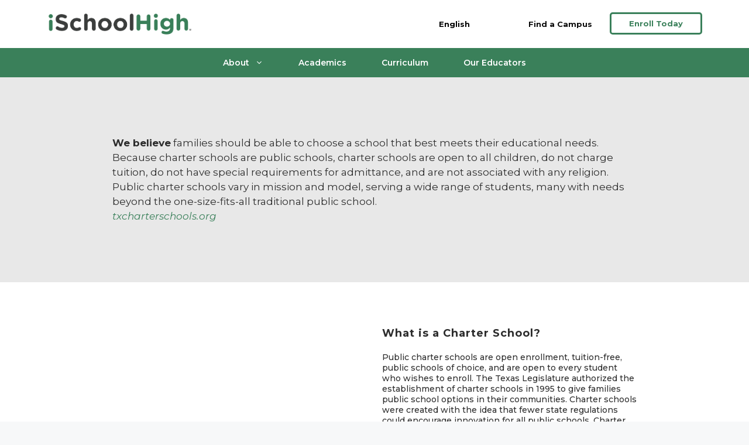

--- FILE ---
content_type: text/html; charset=UTF-8
request_url: https://ischoolhigh.com/about/charter-school/
body_size: 30223
content:
<!DOCTYPE html>
<html lang="en-US">
<head>
	<meta charset="UTF-8">
<script>
var gform;gform||(document.addEventListener("gform_main_scripts_loaded",function(){gform.scriptsLoaded=!0}),document.addEventListener("gform/theme/scripts_loaded",function(){gform.themeScriptsLoaded=!0}),window.addEventListener("DOMContentLoaded",function(){gform.domLoaded=!0}),gform={domLoaded:!1,scriptsLoaded:!1,themeScriptsLoaded:!1,isFormEditor:()=>"function"==typeof InitializeEditor,callIfLoaded:function(o){return!(!gform.domLoaded||!gform.scriptsLoaded||!gform.themeScriptsLoaded&&!gform.isFormEditor()||(gform.isFormEditor()&&console.warn("The use of gform.initializeOnLoaded() is deprecated in the form editor context and will be removed in Gravity Forms 3.1."),o(),0))},initializeOnLoaded:function(o){gform.callIfLoaded(o)||(document.addEventListener("gform_main_scripts_loaded",()=>{gform.scriptsLoaded=!0,gform.callIfLoaded(o)}),document.addEventListener("gform/theme/scripts_loaded",()=>{gform.themeScriptsLoaded=!0,gform.callIfLoaded(o)}),window.addEventListener("DOMContentLoaded",()=>{gform.domLoaded=!0,gform.callIfLoaded(o)}))},hooks:{action:{},filter:{}},addAction:function(o,r,e,t){gform.addHook("action",o,r,e,t)},addFilter:function(o,r,e,t){gform.addHook("filter",o,r,e,t)},doAction:function(o){gform.doHook("action",o,arguments)},applyFilters:function(o){return gform.doHook("filter",o,arguments)},removeAction:function(o,r){gform.removeHook("action",o,r)},removeFilter:function(o,r,e){gform.removeHook("filter",o,r,e)},addHook:function(o,r,e,t,n){null==gform.hooks[o][r]&&(gform.hooks[o][r]=[]);var d=gform.hooks[o][r];null==n&&(n=r+"_"+d.length),gform.hooks[o][r].push({tag:n,callable:e,priority:t=null==t?10:t})},doHook:function(r,o,e){var t;if(e=Array.prototype.slice.call(e,1),null!=gform.hooks[r][o]&&((o=gform.hooks[r][o]).sort(function(o,r){return o.priority-r.priority}),o.forEach(function(o){"function"!=typeof(t=o.callable)&&(t=window[t]),"action"==r?t.apply(null,e):e[0]=t.apply(null,e)})),"filter"==r)return e[0]},removeHook:function(o,r,t,n){var e;null!=gform.hooks[o][r]&&(e=(e=gform.hooks[o][r]).filter(function(o,r,e){return!!(null!=n&&n!=o.tag||null!=t&&t!=o.priority)}),gform.hooks[o][r]=e)}});
</script>

	<meta name='robots' content='index, follow, max-image-preview:large, max-snippet:-1, max-video-preview:-1' />
<meta name="viewport" content="width=device-width, initial-scale=1">
	<!-- This site is optimized with the Yoast SEO plugin v26.7 - https://yoast.com/wordpress/plugins/seo/ -->
	<title>Charter School - iSchool High</title>
	<link rel="canonical" href="https://ischoolhigh.com/about/charter-school/" />
	<meta property="og:locale" content="en_US" />
	<meta property="og:type" content="article" />
	<meta property="og:title" content="Charter School - iSchool High" />
	<meta property="og:url" content="https://ischoolhigh.com/about/charter-school/" />
	<meta property="og:site_name" content="iSchool High" />
	<meta property="article:modified_time" content="2021-04-29T14:38:14+00:00" />
	<meta name="twitter:card" content="summary_large_image" />
	<meta name="twitter:label1" content="Est. reading time" />
	<meta name="twitter:data1" content="1 minute" />
	<script type="application/ld+json" class="yoast-schema-graph">{"@context":"https://schema.org","@graph":[{"@type":"WebPage","@id":"https://ischoolhigh.com/about/charter-school/","url":"https://ischoolhigh.com/about/charter-school/","name":"Charter School - iSchool High","isPartOf":{"@id":"https://ischoolhigh.com/#website"},"datePublished":"2021-02-03T16:12:06+00:00","dateModified":"2021-04-29T14:38:14+00:00","breadcrumb":{"@id":"https://ischoolhigh.com/about/charter-school/#breadcrumb"},"inLanguage":"en-US","potentialAction":[{"@type":"ReadAction","target":["https://ischoolhigh.com/about/charter-school/"]}]},{"@type":"BreadcrumbList","@id":"https://ischoolhigh.com/about/charter-school/#breadcrumb","itemListElement":[{"@type":"ListItem","position":1,"name":"Home","item":"https://ischoolhigh.com/"},{"@type":"ListItem","position":2,"name":"About","item":"https://ischoolhigh.com/about/"},{"@type":"ListItem","position":3,"name":"Charter School"}]},{"@type":"WebSite","@id":"https://ischoolhigh.com/#website","url":"https://ischoolhigh.com/","name":"iSchool High","description":"Preparing the Leaders of Tomorrow","publisher":{"@id":"https://ischoolhigh.com/#organization"},"potentialAction":[{"@type":"SearchAction","target":{"@type":"EntryPoint","urlTemplate":"https://ischoolhigh.com/?s={search_term_string}"},"query-input":{"@type":"PropertyValueSpecification","valueRequired":true,"valueName":"search_term_string"}}],"inLanguage":"en-US"},{"@type":"Organization","@id":"https://ischoolhigh.com/#organization","name":"iSchool High","url":"https://ischoolhigh.com/","logo":{"@type":"ImageObject","inLanguage":"en-US","@id":"https://ischoolhigh.com/#/schema/logo/image/","url":"https://ischoolhigh.com/wp-content/uploads/2021/05/2020-21-Logos_iSH-logo.png","contentUrl":"https://ischoolhigh.com/wp-content/uploads/2021/05/2020-21-Logos_iSH-logo.png","width":9750,"height":1651,"caption":"iSchool High"},"image":{"@id":"https://ischoolhigh.com/#/schema/logo/image/"}}]}</script>
	<!-- / Yoast SEO plugin. -->


<link rel='dns-prefetch' href='//connect.livechatinc.com' />
<link rel='dns-prefetch' href='//use.fontawesome.com' />
<link href='https://fonts.gstatic.com' crossorigin rel='preconnect' />
<link href='https://fonts.googleapis.com' crossorigin rel='preconnect' />
<link rel="alternate" type="application/rss+xml" title="iSchool High &raquo; Feed" href="https://ischoolhigh.com/feed/" />
<link rel="alternate" type="application/rss+xml" title="iSchool High &raquo; Comments Feed" href="https://ischoolhigh.com/comments/feed/" />
<link rel="alternate" title="oEmbed (JSON)" type="application/json+oembed" href="https://ischoolhigh.com/wp-json/oembed/1.0/embed?url=https%3A%2F%2Fischoolhigh.com%2Fabout%2Fcharter-school%2F" />
<link rel="alternate" title="oEmbed (XML)" type="text/xml+oembed" href="https://ischoolhigh.com/wp-json/oembed/1.0/embed?url=https%3A%2F%2Fischoolhigh.com%2Fabout%2Fcharter-school%2F&#038;format=xml" />
<style id='wp-img-auto-sizes-contain-inline-css'>
img:is([sizes=auto i],[sizes^="auto," i]){contain-intrinsic-size:3000px 1500px}
/*# sourceURL=wp-img-auto-sizes-contain-inline-css */
</style>
<link rel='stylesheet' id='generate-fonts-css' href='//fonts.googleapis.com/css?family=Montserrat:100,100italic,200,200italic,300,300italic,regular,italic,500,500italic,600,600italic,700,700italic,800,800italic,900,900italic' media='all' />
<style id='wp-emoji-styles-inline-css'>

	img.wp-smiley, img.emoji {
		display: inline !important;
		border: none !important;
		box-shadow: none !important;
		height: 1em !important;
		width: 1em !important;
		margin: 0 0.07em !important;
		vertical-align: -0.1em !important;
		background: none !important;
		padding: 0 !important;
	}
/*# sourceURL=wp-emoji-styles-inline-css */
</style>
<link rel='stylesheet' id='wp-block-library-css' href='https://ischoolhigh.com/wp-includes/css/dist/block-library/style.min.css?ver=6.9' media='all' />
<style id='wp-block-embed-inline-css'>
.wp-block-embed.alignleft,.wp-block-embed.alignright,.wp-block[data-align=left]>[data-type="core/embed"],.wp-block[data-align=right]>[data-type="core/embed"]{max-width:360px;width:100%}.wp-block-embed.alignleft .wp-block-embed__wrapper,.wp-block-embed.alignright .wp-block-embed__wrapper,.wp-block[data-align=left]>[data-type="core/embed"] .wp-block-embed__wrapper,.wp-block[data-align=right]>[data-type="core/embed"] .wp-block-embed__wrapper{min-width:280px}.wp-block-cover .wp-block-embed{min-height:240px;min-width:320px}.wp-block-embed{overflow-wrap:break-word}.wp-block-embed :where(figcaption){margin-bottom:1em;margin-top:.5em}.wp-block-embed iframe{max-width:100%}.wp-block-embed__wrapper{position:relative}.wp-embed-responsive .wp-has-aspect-ratio .wp-block-embed__wrapper:before{content:"";display:block;padding-top:50%}.wp-embed-responsive .wp-has-aspect-ratio iframe{bottom:0;height:100%;left:0;position:absolute;right:0;top:0;width:100%}.wp-embed-responsive .wp-embed-aspect-21-9 .wp-block-embed__wrapper:before{padding-top:42.85%}.wp-embed-responsive .wp-embed-aspect-18-9 .wp-block-embed__wrapper:before{padding-top:50%}.wp-embed-responsive .wp-embed-aspect-16-9 .wp-block-embed__wrapper:before{padding-top:56.25%}.wp-embed-responsive .wp-embed-aspect-4-3 .wp-block-embed__wrapper:before{padding-top:75%}.wp-embed-responsive .wp-embed-aspect-1-1 .wp-block-embed__wrapper:before{padding-top:100%}.wp-embed-responsive .wp-embed-aspect-9-16 .wp-block-embed__wrapper:before{padding-top:177.77%}.wp-embed-responsive .wp-embed-aspect-1-2 .wp-block-embed__wrapper:before{padding-top:200%}
/*# sourceURL=https://ischoolhigh.com/wp-includes/blocks/embed/style.min.css */
</style>
<style id='global-styles-inline-css'>
:root{--wp--preset--aspect-ratio--square: 1;--wp--preset--aspect-ratio--4-3: 4/3;--wp--preset--aspect-ratio--3-4: 3/4;--wp--preset--aspect-ratio--3-2: 3/2;--wp--preset--aspect-ratio--2-3: 2/3;--wp--preset--aspect-ratio--16-9: 16/9;--wp--preset--aspect-ratio--9-16: 9/16;--wp--preset--color--black: #000000;--wp--preset--color--cyan-bluish-gray: #abb8c3;--wp--preset--color--white: #ffffff;--wp--preset--color--pale-pink: #f78da7;--wp--preset--color--vivid-red: #cf2e2e;--wp--preset--color--luminous-vivid-orange: #ff6900;--wp--preset--color--luminous-vivid-amber: #fcb900;--wp--preset--color--light-green-cyan: #7bdcb5;--wp--preset--color--vivid-green-cyan: #00d084;--wp--preset--color--pale-cyan-blue: #8ed1fc;--wp--preset--color--vivid-cyan-blue: #0693e3;--wp--preset--color--vivid-purple: #9b51e0;--wp--preset--color--contrast: var(--contrast);--wp--preset--color--contrast-2: var(--contrast-2);--wp--preset--color--contrast-3: var(--contrast-3);--wp--preset--color--base: var(--base);--wp--preset--color--base-2: var(--base-2);--wp--preset--color--base-3: var(--base-3);--wp--preset--color--accent: var(--accent);--wp--preset--color--kb-palette-6: #3c3e3d;--wp--preset--color--kb-palette-7: #3a805a;--wp--preset--gradient--vivid-cyan-blue-to-vivid-purple: linear-gradient(135deg,rgb(6,147,227) 0%,rgb(155,81,224) 100%);--wp--preset--gradient--light-green-cyan-to-vivid-green-cyan: linear-gradient(135deg,rgb(122,220,180) 0%,rgb(0,208,130) 100%);--wp--preset--gradient--luminous-vivid-amber-to-luminous-vivid-orange: linear-gradient(135deg,rgb(252,185,0) 0%,rgb(255,105,0) 100%);--wp--preset--gradient--luminous-vivid-orange-to-vivid-red: linear-gradient(135deg,rgb(255,105,0) 0%,rgb(207,46,46) 100%);--wp--preset--gradient--very-light-gray-to-cyan-bluish-gray: linear-gradient(135deg,rgb(238,238,238) 0%,rgb(169,184,195) 100%);--wp--preset--gradient--cool-to-warm-spectrum: linear-gradient(135deg,rgb(74,234,220) 0%,rgb(151,120,209) 20%,rgb(207,42,186) 40%,rgb(238,44,130) 60%,rgb(251,105,98) 80%,rgb(254,248,76) 100%);--wp--preset--gradient--blush-light-purple: linear-gradient(135deg,rgb(255,206,236) 0%,rgb(152,150,240) 100%);--wp--preset--gradient--blush-bordeaux: linear-gradient(135deg,rgb(254,205,165) 0%,rgb(254,45,45) 50%,rgb(107,0,62) 100%);--wp--preset--gradient--luminous-dusk: linear-gradient(135deg,rgb(255,203,112) 0%,rgb(199,81,192) 50%,rgb(65,88,208) 100%);--wp--preset--gradient--pale-ocean: linear-gradient(135deg,rgb(255,245,203) 0%,rgb(182,227,212) 50%,rgb(51,167,181) 100%);--wp--preset--gradient--electric-grass: linear-gradient(135deg,rgb(202,248,128) 0%,rgb(113,206,126) 100%);--wp--preset--gradient--midnight: linear-gradient(135deg,rgb(2,3,129) 0%,rgb(40,116,252) 100%);--wp--preset--font-size--small: 13px;--wp--preset--font-size--medium: 20px;--wp--preset--font-size--large: 36px;--wp--preset--font-size--x-large: 42px;--wp--preset--spacing--20: 0.44rem;--wp--preset--spacing--30: 0.67rem;--wp--preset--spacing--40: 1rem;--wp--preset--spacing--50: 1.5rem;--wp--preset--spacing--60: 2.25rem;--wp--preset--spacing--70: 3.38rem;--wp--preset--spacing--80: 5.06rem;--wp--preset--shadow--natural: 6px 6px 9px rgba(0, 0, 0, 0.2);--wp--preset--shadow--deep: 12px 12px 50px rgba(0, 0, 0, 0.4);--wp--preset--shadow--sharp: 6px 6px 0px rgba(0, 0, 0, 0.2);--wp--preset--shadow--outlined: 6px 6px 0px -3px rgb(255, 255, 255), 6px 6px rgb(0, 0, 0);--wp--preset--shadow--crisp: 6px 6px 0px rgb(0, 0, 0);}:where(.is-layout-flex){gap: 0.5em;}:where(.is-layout-grid){gap: 0.5em;}body .is-layout-flex{display: flex;}.is-layout-flex{flex-wrap: wrap;align-items: center;}.is-layout-flex > :is(*, div){margin: 0;}body .is-layout-grid{display: grid;}.is-layout-grid > :is(*, div){margin: 0;}:where(.wp-block-columns.is-layout-flex){gap: 2em;}:where(.wp-block-columns.is-layout-grid){gap: 2em;}:where(.wp-block-post-template.is-layout-flex){gap: 1.25em;}:where(.wp-block-post-template.is-layout-grid){gap: 1.25em;}.has-black-color{color: var(--wp--preset--color--black) !important;}.has-cyan-bluish-gray-color{color: var(--wp--preset--color--cyan-bluish-gray) !important;}.has-white-color{color: var(--wp--preset--color--white) !important;}.has-pale-pink-color{color: var(--wp--preset--color--pale-pink) !important;}.has-vivid-red-color{color: var(--wp--preset--color--vivid-red) !important;}.has-luminous-vivid-orange-color{color: var(--wp--preset--color--luminous-vivid-orange) !important;}.has-luminous-vivid-amber-color{color: var(--wp--preset--color--luminous-vivid-amber) !important;}.has-light-green-cyan-color{color: var(--wp--preset--color--light-green-cyan) !important;}.has-vivid-green-cyan-color{color: var(--wp--preset--color--vivid-green-cyan) !important;}.has-pale-cyan-blue-color{color: var(--wp--preset--color--pale-cyan-blue) !important;}.has-vivid-cyan-blue-color{color: var(--wp--preset--color--vivid-cyan-blue) !important;}.has-vivid-purple-color{color: var(--wp--preset--color--vivid-purple) !important;}.has-black-background-color{background-color: var(--wp--preset--color--black) !important;}.has-cyan-bluish-gray-background-color{background-color: var(--wp--preset--color--cyan-bluish-gray) !important;}.has-white-background-color{background-color: var(--wp--preset--color--white) !important;}.has-pale-pink-background-color{background-color: var(--wp--preset--color--pale-pink) !important;}.has-vivid-red-background-color{background-color: var(--wp--preset--color--vivid-red) !important;}.has-luminous-vivid-orange-background-color{background-color: var(--wp--preset--color--luminous-vivid-orange) !important;}.has-luminous-vivid-amber-background-color{background-color: var(--wp--preset--color--luminous-vivid-amber) !important;}.has-light-green-cyan-background-color{background-color: var(--wp--preset--color--light-green-cyan) !important;}.has-vivid-green-cyan-background-color{background-color: var(--wp--preset--color--vivid-green-cyan) !important;}.has-pale-cyan-blue-background-color{background-color: var(--wp--preset--color--pale-cyan-blue) !important;}.has-vivid-cyan-blue-background-color{background-color: var(--wp--preset--color--vivid-cyan-blue) !important;}.has-vivid-purple-background-color{background-color: var(--wp--preset--color--vivid-purple) !important;}.has-black-border-color{border-color: var(--wp--preset--color--black) !important;}.has-cyan-bluish-gray-border-color{border-color: var(--wp--preset--color--cyan-bluish-gray) !important;}.has-white-border-color{border-color: var(--wp--preset--color--white) !important;}.has-pale-pink-border-color{border-color: var(--wp--preset--color--pale-pink) !important;}.has-vivid-red-border-color{border-color: var(--wp--preset--color--vivid-red) !important;}.has-luminous-vivid-orange-border-color{border-color: var(--wp--preset--color--luminous-vivid-orange) !important;}.has-luminous-vivid-amber-border-color{border-color: var(--wp--preset--color--luminous-vivid-amber) !important;}.has-light-green-cyan-border-color{border-color: var(--wp--preset--color--light-green-cyan) !important;}.has-vivid-green-cyan-border-color{border-color: var(--wp--preset--color--vivid-green-cyan) !important;}.has-pale-cyan-blue-border-color{border-color: var(--wp--preset--color--pale-cyan-blue) !important;}.has-vivid-cyan-blue-border-color{border-color: var(--wp--preset--color--vivid-cyan-blue) !important;}.has-vivid-purple-border-color{border-color: var(--wp--preset--color--vivid-purple) !important;}.has-vivid-cyan-blue-to-vivid-purple-gradient-background{background: var(--wp--preset--gradient--vivid-cyan-blue-to-vivid-purple) !important;}.has-light-green-cyan-to-vivid-green-cyan-gradient-background{background: var(--wp--preset--gradient--light-green-cyan-to-vivid-green-cyan) !important;}.has-luminous-vivid-amber-to-luminous-vivid-orange-gradient-background{background: var(--wp--preset--gradient--luminous-vivid-amber-to-luminous-vivid-orange) !important;}.has-luminous-vivid-orange-to-vivid-red-gradient-background{background: var(--wp--preset--gradient--luminous-vivid-orange-to-vivid-red) !important;}.has-very-light-gray-to-cyan-bluish-gray-gradient-background{background: var(--wp--preset--gradient--very-light-gray-to-cyan-bluish-gray) !important;}.has-cool-to-warm-spectrum-gradient-background{background: var(--wp--preset--gradient--cool-to-warm-spectrum) !important;}.has-blush-light-purple-gradient-background{background: var(--wp--preset--gradient--blush-light-purple) !important;}.has-blush-bordeaux-gradient-background{background: var(--wp--preset--gradient--blush-bordeaux) !important;}.has-luminous-dusk-gradient-background{background: var(--wp--preset--gradient--luminous-dusk) !important;}.has-pale-ocean-gradient-background{background: var(--wp--preset--gradient--pale-ocean) !important;}.has-electric-grass-gradient-background{background: var(--wp--preset--gradient--electric-grass) !important;}.has-midnight-gradient-background{background: var(--wp--preset--gradient--midnight) !important;}.has-small-font-size{font-size: var(--wp--preset--font-size--small) !important;}.has-medium-font-size{font-size: var(--wp--preset--font-size--medium) !important;}.has-large-font-size{font-size: var(--wp--preset--font-size--large) !important;}.has-x-large-font-size{font-size: var(--wp--preset--font-size--x-large) !important;}
/*# sourceURL=global-styles-inline-css */
</style>

<style id='classic-theme-styles-inline-css'>
/*! This file is auto-generated */
.wp-block-button__link{color:#fff;background-color:#32373c;border-radius:9999px;box-shadow:none;text-decoration:none;padding:calc(.667em + 2px) calc(1.333em + 2px);font-size:1.125em}.wp-block-file__button{background:#32373c;color:#fff;text-decoration:none}
/*# sourceURL=/wp-includes/css/classic-themes.min.css */
</style>
<link rel='stylesheet' id='wp-components-css' href='https://ischoolhigh.com/wp-includes/css/dist/components/style.min.css?ver=6.9' media='all' />
<link rel='stylesheet' id='wp-preferences-css' href='https://ischoolhigh.com/wp-includes/css/dist/preferences/style.min.css?ver=6.9' media='all' />
<link rel='stylesheet' id='wp-block-editor-css' href='https://ischoolhigh.com/wp-includes/css/dist/block-editor/style.min.css?ver=6.9' media='all' />
<link rel='stylesheet' id='popup-maker-block-library-style-css' href='https://ischoolhigh.com/wp-content/plugins/popup-maker/dist/packages/block-library-style.css?ver=dbea705cfafe089d65f1' media='all' />
<link rel='stylesheet' id='mediaelement-css' href='https://ischoolhigh.com/wp-includes/js/mediaelement/mediaelementplayer-legacy.min.css?ver=4.2.17' media='all' />
<link rel='stylesheet' id='wp-mediaelement-css' href='https://ischoolhigh.com/wp-includes/js/mediaelement/wp-mediaelement.min.css?ver=6.9' media='all' />
<link rel='stylesheet' id='view_editor_gutenberg_frontend_assets-css' href='https://ischoolhigh.com/wp-content/plugins/toolset-blocks/public/css/views-frontend.css?ver=3.6.21' media='all' />
<style id='view_editor_gutenberg_frontend_assets-inline-css'>
.wpv-sort-list-dropdown.wpv-sort-list-dropdown-style-default > span.wpv-sort-list,.wpv-sort-list-dropdown.wpv-sort-list-dropdown-style-default .wpv-sort-list-item {border-color: #cdcdcd;}.wpv-sort-list-dropdown.wpv-sort-list-dropdown-style-default .wpv-sort-list-item a {color: #444;background-color: #fff;}.wpv-sort-list-dropdown.wpv-sort-list-dropdown-style-default a:hover,.wpv-sort-list-dropdown.wpv-sort-list-dropdown-style-default a:focus {color: #000;background-color: #eee;}.wpv-sort-list-dropdown.wpv-sort-list-dropdown-style-default .wpv-sort-list-item.wpv-sort-list-current a {color: #000;background-color: #eee;}
.wpv-sort-list-dropdown.wpv-sort-list-dropdown-style-default > span.wpv-sort-list,.wpv-sort-list-dropdown.wpv-sort-list-dropdown-style-default .wpv-sort-list-item {border-color: #cdcdcd;}.wpv-sort-list-dropdown.wpv-sort-list-dropdown-style-default .wpv-sort-list-item a {color: #444;background-color: #fff;}.wpv-sort-list-dropdown.wpv-sort-list-dropdown-style-default a:hover,.wpv-sort-list-dropdown.wpv-sort-list-dropdown-style-default a:focus {color: #000;background-color: #eee;}.wpv-sort-list-dropdown.wpv-sort-list-dropdown-style-default .wpv-sort-list-item.wpv-sort-list-current a {color: #000;background-color: #eee;}.wpv-sort-list-dropdown.wpv-sort-list-dropdown-style-grey > span.wpv-sort-list,.wpv-sort-list-dropdown.wpv-sort-list-dropdown-style-grey .wpv-sort-list-item {border-color: #cdcdcd;}.wpv-sort-list-dropdown.wpv-sort-list-dropdown-style-grey .wpv-sort-list-item a {color: #444;background-color: #eeeeee;}.wpv-sort-list-dropdown.wpv-sort-list-dropdown-style-grey a:hover,.wpv-sort-list-dropdown.wpv-sort-list-dropdown-style-grey a:focus {color: #000;background-color: #e5e5e5;}.wpv-sort-list-dropdown.wpv-sort-list-dropdown-style-grey .wpv-sort-list-item.wpv-sort-list-current a {color: #000;background-color: #e5e5e5;}
.wpv-sort-list-dropdown.wpv-sort-list-dropdown-style-default > span.wpv-sort-list,.wpv-sort-list-dropdown.wpv-sort-list-dropdown-style-default .wpv-sort-list-item {border-color: #cdcdcd;}.wpv-sort-list-dropdown.wpv-sort-list-dropdown-style-default .wpv-sort-list-item a {color: #444;background-color: #fff;}.wpv-sort-list-dropdown.wpv-sort-list-dropdown-style-default a:hover,.wpv-sort-list-dropdown.wpv-sort-list-dropdown-style-default a:focus {color: #000;background-color: #eee;}.wpv-sort-list-dropdown.wpv-sort-list-dropdown-style-default .wpv-sort-list-item.wpv-sort-list-current a {color: #000;background-color: #eee;}.wpv-sort-list-dropdown.wpv-sort-list-dropdown-style-grey > span.wpv-sort-list,.wpv-sort-list-dropdown.wpv-sort-list-dropdown-style-grey .wpv-sort-list-item {border-color: #cdcdcd;}.wpv-sort-list-dropdown.wpv-sort-list-dropdown-style-grey .wpv-sort-list-item a {color: #444;background-color: #eeeeee;}.wpv-sort-list-dropdown.wpv-sort-list-dropdown-style-grey a:hover,.wpv-sort-list-dropdown.wpv-sort-list-dropdown-style-grey a:focus {color: #000;background-color: #e5e5e5;}.wpv-sort-list-dropdown.wpv-sort-list-dropdown-style-grey .wpv-sort-list-item.wpv-sort-list-current a {color: #000;background-color: #e5e5e5;}.wpv-sort-list-dropdown.wpv-sort-list-dropdown-style-blue > span.wpv-sort-list,.wpv-sort-list-dropdown.wpv-sort-list-dropdown-style-blue .wpv-sort-list-item {border-color: #0099cc;}.wpv-sort-list-dropdown.wpv-sort-list-dropdown-style-blue .wpv-sort-list-item a {color: #444;background-color: #cbddeb;}.wpv-sort-list-dropdown.wpv-sort-list-dropdown-style-blue a:hover,.wpv-sort-list-dropdown.wpv-sort-list-dropdown-style-blue a:focus {color: #000;background-color: #95bedd;}.wpv-sort-list-dropdown.wpv-sort-list-dropdown-style-blue .wpv-sort-list-item.wpv-sort-list-current a {color: #000;background-color: #95bedd;}
/*# sourceURL=view_editor_gutenberg_frontend_assets-inline-css */
</style>
<link rel='stylesheet' id='generate-widget-areas-css' href='https://ischoolhigh.com/wp-content/themes/generatepress/assets/css/components/widget-areas.min.css?ver=3.6.1' media='all' />
<link rel='stylesheet' id='generate-style-css' href='https://ischoolhigh.com/wp-content/themes/generatepress/assets/css/main.min.css?ver=3.6.1' media='all' />
<style id='generate-style-inline-css'>
body{background-color:#f7f8f9;color:#2d2d2d;}a{color:#3a805a;}a:hover, a:focus, a:active{color:#3a805a;}.wp-block-group__inner-container{max-width:1200px;margin-left:auto;margin-right:auto;}.site-header .header-image{width:250px;}:root{--contrast:#222222;--contrast-2:#575760;--contrast-3:#b2b2be;--base:#f0f0f0;--base-2:#f7f8f9;--base-3:#ffffff;--accent:#1e73be;}:root .has-contrast-color{color:var(--contrast);}:root .has-contrast-background-color{background-color:var(--contrast);}:root .has-contrast-2-color{color:var(--contrast-2);}:root .has-contrast-2-background-color{background-color:var(--contrast-2);}:root .has-contrast-3-color{color:var(--contrast-3);}:root .has-contrast-3-background-color{background-color:var(--contrast-3);}:root .has-base-color{color:var(--base);}:root .has-base-background-color{background-color:var(--base);}:root .has-base-2-color{color:var(--base-2);}:root .has-base-2-background-color{background-color:var(--base-2);}:root .has-base-3-color{color:var(--base-3);}:root .has-base-3-background-color{background-color:var(--base-3);}:root .has-accent-color{color:var(--accent);}:root .has-accent-background-color{background-color:var(--accent);}body, button, input, select, textarea{font-family:"Montserrat", sans-serif;font-weight:400;}body{line-height:1.5;}.entry-content > [class*="wp-block-"]:not(:last-child):not(.wp-block-heading){margin-bottom:1.5em;}.main-title{font-weight:400;}.main-navigation a, .menu-toggle{font-family:"Montserrat", sans-serif;font-weight:600;font-size:14px;}.main-navigation .menu-bar-items{font-size:14px;}.main-navigation .main-nav ul ul li a{font-size:13px;}.sidebar .widget, .footer-widgets .widget{font-size:17px;}@media (max-width:768px){h1{font-size:31px;}h2{font-size:27px;}h3{font-size:24px;}h4{font-size:22px;}h5{font-size:19px;}}.top-bar{background-color:#636363;color:#ffffff;}.top-bar a{color:#ffffff;}.top-bar a:hover{color:#303030;}.site-header{background-color:#ffffff;}.main-title a,.main-title a:hover{color:#222222;}.site-description{color:#757575;}.main-navigation,.main-navigation ul ul{background-color:#3a805a;}.main-navigation .main-nav ul li a, .main-navigation .menu-toggle, .main-navigation .menu-bar-items{color:#ffffff;}.main-navigation .main-nav ul li:not([class*="current-menu-"]):hover > a, .main-navigation .main-nav ul li:not([class*="current-menu-"]):focus > a, .main-navigation .main-nav ul li.sfHover:not([class*="current-menu-"]) > a, .main-navigation .menu-bar-item:hover > a, .main-navigation .menu-bar-item.sfHover > a{color:#ffffff;background-color:#3a805a;}button.menu-toggle:hover,button.menu-toggle:focus{color:#ffffff;}.main-navigation .main-nav ul li[class*="current-menu-"] > a{color:#ffffff;background-color:#3a805a;}.navigation-search input[type="search"],.navigation-search input[type="search"]:active, .navigation-search input[type="search"]:focus, .main-navigation .main-nav ul li.search-item.active > a, .main-navigation .menu-bar-items .search-item.active > a{color:#ffffff;background-color:#3a805a;}.main-navigation ul ul{background-color:#ffffff;}.main-navigation .main-nav ul ul li a{color:#0a0a0a;}.main-navigation .main-nav ul ul li:not([class*="current-menu-"]):hover > a,.main-navigation .main-nav ul ul li:not([class*="current-menu-"]):focus > a, .main-navigation .main-nav ul ul li.sfHover:not([class*="current-menu-"]) > a{color:#0a0808;background-color:#eaeaea;}.main-navigation .main-nav ul ul li[class*="current-menu-"] > a{color:#0a0808;background-color:#eaeaea;}.separate-containers .inside-article, .separate-containers .comments-area, .separate-containers .page-header, .one-container .container, .separate-containers .paging-navigation, .inside-page-header{background-color:#ffffff;}.entry-title a{color:#222222;}.entry-title a:hover{color:#55555e;}.entry-meta{color:#595959;}.sidebar .widget{background-color:#ffffff;}.footer-widgets{color:#ffffff;background-color:#0a0a0a;}.footer-widgets a{color:#ffffff;}.footer-widgets a:hover{color:#ffffff;}.footer-widgets .widget-title{color:#ffffff;}.site-info{color:#ffffff;background-color:#0a0808;}.site-info a{color:#ffffff;}.site-info a:hover{color:#d3d3d3;}.footer-bar .widget_nav_menu .current-menu-item a{color:#d3d3d3;}input[type="text"],input[type="email"],input[type="url"],input[type="password"],input[type="search"],input[type="tel"],input[type="number"],textarea,select{color:#666666;background-color:#fafafa;border-color:#cccccc;}input[type="text"]:focus,input[type="email"]:focus,input[type="url"]:focus,input[type="password"]:focus,input[type="search"]:focus,input[type="tel"]:focus,input[type="number"]:focus,textarea:focus,select:focus{color:#666666;background-color:#ffffff;border-color:#bfbfbf;}button,html input[type="button"],input[type="reset"],input[type="submit"],a.button,a.wp-block-button__link:not(.has-background){color:#ffffff;background-color:#3a805a;}button:hover,html input[type="button"]:hover,input[type="reset"]:hover,input[type="submit"]:hover,a.button:hover,button:focus,html input[type="button"]:focus,input[type="reset"]:focus,input[type="submit"]:focus,a.button:focus,a.wp-block-button__link:not(.has-background):active,a.wp-block-button__link:not(.has-background):focus,a.wp-block-button__link:not(.has-background):hover{color:#ffffff;background-color:#3f4047;}a.generate-back-to-top{background-color:rgba( 0,0,0,0.4 );color:#ffffff;}a.generate-back-to-top:hover,a.generate-back-to-top:focus{background-color:rgba( 0,0,0,0.6 );color:#ffffff;}:root{--gp-search-modal-bg-color:var(--base-3);--gp-search-modal-text-color:var(--contrast);--gp-search-modal-overlay-bg-color:rgba(0,0,0,0.2);}@media (max-width: 780px){.main-navigation .menu-bar-item:hover > a, .main-navigation .menu-bar-item.sfHover > a{background:none;color:#ffffff;}}.nav-below-header .main-navigation .inside-navigation.grid-container, .nav-above-header .main-navigation .inside-navigation.grid-container{padding:0px 10px 0px 10px;}.site-main .wp-block-group__inner-container{padding:40px;}.separate-containers .paging-navigation{padding-top:20px;padding-bottom:20px;}.entry-content .alignwide, body:not(.no-sidebar) .entry-content .alignfull{margin-left:-40px;width:calc(100% + 80px);max-width:calc(100% + 80px);}.main-navigation .main-nav ul li a,.menu-toggle,.main-navigation .menu-bar-item > a{padding-left:30px;padding-right:30px;line-height:50px;}.main-navigation .main-nav ul ul li a{padding:10px 30px 10px 30px;}.navigation-search input[type="search"]{height:50px;}.rtl .menu-item-has-children .dropdown-menu-toggle{padding-left:30px;}.menu-item-has-children .dropdown-menu-toggle{padding-right:30px;}.rtl .main-navigation .main-nav ul li.menu-item-has-children > a{padding-right:30px;}.footer-widgets-container{padding:40px 60px 40px 60px;}@media (max-width:768px){.separate-containers .inside-article, .separate-containers .comments-area, .separate-containers .page-header, .separate-containers .paging-navigation, .one-container .site-content, .inside-page-header{padding:30px;}.site-main .wp-block-group__inner-container{padding:30px;}.inside-top-bar{padding-right:30px;padding-left:30px;}.inside-header{padding-right:30px;padding-left:30px;}.widget-area .widget{padding-top:30px;padding-right:30px;padding-bottom:30px;padding-left:30px;}.footer-widgets-container{padding-top:30px;padding-right:30px;padding-bottom:30px;padding-left:30px;}.inside-site-info{padding-right:30px;padding-left:30px;}.entry-content .alignwide, body:not(.no-sidebar) .entry-content .alignfull{margin-left:-30px;width:calc(100% + 60px);max-width:calc(100% + 60px);}.one-container .site-main .paging-navigation{margin-bottom:20px;}}.is-right-sidebar{width:30%;}.is-left-sidebar{width:30%;}.site-content .content-area{width:100%;}@media (max-width: 780px){.main-navigation .menu-toggle,.sidebar-nav-mobile:not(#sticky-placeholder){display:block;}.main-navigation ul,.gen-sidebar-nav,.main-navigation:not(.slideout-navigation):not(.toggled) .main-nav > ul,.has-inline-mobile-toggle #site-navigation .inside-navigation > *:not(.navigation-search):not(.main-nav){display:none;}.nav-align-right .inside-navigation,.nav-align-center .inside-navigation{justify-content:space-between;}}
.dynamic-author-image-rounded{border-radius:100%;}.dynamic-featured-image, .dynamic-author-image{vertical-align:middle;}.one-container.blog .dynamic-content-template:not(:last-child), .one-container.archive .dynamic-content-template:not(:last-child){padding-bottom:0px;}.dynamic-entry-excerpt > p:last-child{margin-bottom:0px;}
.navigation-branding .main-title{font-weight:400;text-transform:none;font-size:25px;}
.main-navigation.toggled .main-nav > ul{background-color: #3a805a}.sticky-enabled .gen-sidebar-nav.is_stuck .main-navigation {margin-bottom: 0px;}.sticky-enabled .gen-sidebar-nav.is_stuck {z-index: 500;}.sticky-enabled .main-navigation.is_stuck {box-shadow: 0 2px 2px -2px rgba(0, 0, 0, .2);}.navigation-stick:not(.gen-sidebar-nav) {left: 0;right: 0;width: 100% !important;}.nav-float-right .navigation-stick {width: 100% !important;left: 0;}.nav-float-right .navigation-stick .navigation-branding {margin-right: auto;}.main-navigation.has-sticky-branding:not(.grid-container) .inside-navigation:not(.grid-container) .navigation-branding{margin-left: 10px;}.main-navigation.navigation-stick.has-sticky-branding .inside-navigation.grid-container{padding-left:40px;padding-right:40px;}@media (max-width:768px){.main-navigation.navigation-stick.has-sticky-branding .inside-navigation.grid-container{padding-left:0;padding-right:0;}}
/*# sourceURL=generate-style-inline-css */
</style>
<link rel='stylesheet' id='dashicons-css' href='https://ischoolhigh.com/wp-includes/css/dashicons.min.css?ver=6.9' media='all' />
<link rel='stylesheet' id='toolset-select2-css-css' href='https://ischoolhigh.com/wp-content/plugins/toolset-blocks/vendor/toolset/toolset-common/res/lib/select2/select2.css?ver=6.9' media='screen' />
<link rel='stylesheet' id='toolset-maps-fixes-css' href='//ischoolhigh.com/wp-content/plugins/toolset-maps/resources/css/toolset_maps_fixes.css?ver=2.2.1' media='all' />
<link rel='stylesheet' id='gforms_reset_css-css' href='https://ischoolhigh.com/wp-content/plugins/gravityforms/legacy/css/formreset.min.css?ver=2.9.25' media='all' />
<link rel='stylesheet' id='gforms_formsmain_css-css' href='https://ischoolhigh.com/wp-content/plugins/gravityforms/legacy/css/formsmain.min.css?ver=2.9.25' media='all' />
<link rel='stylesheet' id='gforms_ready_class_css-css' href='https://ischoolhigh.com/wp-content/plugins/gravityforms/legacy/css/readyclass.min.css?ver=2.9.25' media='all' />
<link rel='stylesheet' id='gforms_browsers_css-css' href='https://ischoolhigh.com/wp-content/plugins/gravityforms/legacy/css/browsers.min.css?ver=2.9.25' media='all' />
<link rel='stylesheet' id='popup-maker-site-css' href='//ischoolhigh.com/wp-content/uploads/pum/pum-site-styles.css?generated=1763396365&#038;ver=1.21.5' media='all' />
<link rel='stylesheet' id='bfa-font-awesome-css' href='https://use.fontawesome.com/releases/v5.15.4/css/all.css?ver=2.0.3' media='all' />
<link rel='stylesheet' id='bfa-font-awesome-v4-shim-css' href='https://use.fontawesome.com/releases/v5.15.4/css/v4-shims.css?ver=2.0.3' media='all' />
<style id='bfa-font-awesome-v4-shim-inline-css'>

			@font-face {
				font-family: 'FontAwesome';
				src: url('https://use.fontawesome.com/releases/v5.15.4/webfonts/fa-brands-400.eot'),
				url('https://use.fontawesome.com/releases/v5.15.4/webfonts/fa-brands-400.eot?#iefix') format('embedded-opentype'),
				url('https://use.fontawesome.com/releases/v5.15.4/webfonts/fa-brands-400.woff2') format('woff2'),
				url('https://use.fontawesome.com/releases/v5.15.4/webfonts/fa-brands-400.woff') format('woff'),
				url('https://use.fontawesome.com/releases/v5.15.4/webfonts/fa-brands-400.ttf') format('truetype'),
				url('https://use.fontawesome.com/releases/v5.15.4/webfonts/fa-brands-400.svg#fontawesome') format('svg');
			}

			@font-face {
				font-family: 'FontAwesome';
				src: url('https://use.fontawesome.com/releases/v5.15.4/webfonts/fa-solid-900.eot'),
				url('https://use.fontawesome.com/releases/v5.15.4/webfonts/fa-solid-900.eot?#iefix') format('embedded-opentype'),
				url('https://use.fontawesome.com/releases/v5.15.4/webfonts/fa-solid-900.woff2') format('woff2'),
				url('https://use.fontawesome.com/releases/v5.15.4/webfonts/fa-solid-900.woff') format('woff'),
				url('https://use.fontawesome.com/releases/v5.15.4/webfonts/fa-solid-900.ttf') format('truetype'),
				url('https://use.fontawesome.com/releases/v5.15.4/webfonts/fa-solid-900.svg#fontawesome') format('svg');
			}

			@font-face {
				font-family: 'FontAwesome';
				src: url('https://use.fontawesome.com/releases/v5.15.4/webfonts/fa-regular-400.eot'),
				url('https://use.fontawesome.com/releases/v5.15.4/webfonts/fa-regular-400.eot?#iefix') format('embedded-opentype'),
				url('https://use.fontawesome.com/releases/v5.15.4/webfonts/fa-regular-400.woff2') format('woff2'),
				url('https://use.fontawesome.com/releases/v5.15.4/webfonts/fa-regular-400.woff') format('woff'),
				url('https://use.fontawesome.com/releases/v5.15.4/webfonts/fa-regular-400.ttf') format('truetype'),
				url('https://use.fontawesome.com/releases/v5.15.4/webfonts/fa-regular-400.svg#fontawesome') format('svg');
				unicode-range: U+F004-F005,U+F007,U+F017,U+F022,U+F024,U+F02E,U+F03E,U+F044,U+F057-F059,U+F06E,U+F070,U+F075,U+F07B-F07C,U+F080,U+F086,U+F089,U+F094,U+F09D,U+F0A0,U+F0A4-F0A7,U+F0C5,U+F0C7-F0C8,U+F0E0,U+F0EB,U+F0F3,U+F0F8,U+F0FE,U+F111,U+F118-F11A,U+F11C,U+F133,U+F144,U+F146,U+F14A,U+F14D-F14E,U+F150-F152,U+F15B-F15C,U+F164-F165,U+F185-F186,U+F191-F192,U+F1AD,U+F1C1-F1C9,U+F1CD,U+F1D8,U+F1E3,U+F1EA,U+F1F6,U+F1F9,U+F20A,U+F247-F249,U+F24D,U+F254-F25B,U+F25D,U+F267,U+F271-F274,U+F279,U+F28B,U+F28D,U+F2B5-F2B6,U+F2B9,U+F2BB,U+F2BD,U+F2C1-F2C2,U+F2D0,U+F2D2,U+F2DC,U+F2ED,U+F328,U+F358-F35B,U+F3A5,U+F3D1,U+F410,U+F4AD;
			}
		
/*# sourceURL=bfa-font-awesome-v4-shim-inline-css */
</style>
<link rel='stylesheet' id='wp-featherlight-css' href='https://ischoolhigh.com/wp-content/plugins/wp-featherlight/css/wp-featherlight.min.css?ver=1.3.4' media='all' />
<style id='kadence-blocks-global-variables-inline-css'>
:root {--global-kb-font-size-sm:clamp(0.8rem, 0.73rem + 0.217vw, 0.9rem);--global-kb-font-size-md:clamp(1.1rem, 0.995rem + 0.326vw, 1.25rem);--global-kb-font-size-lg:clamp(1.75rem, 1.576rem + 0.543vw, 2rem);--global-kb-font-size-xl:clamp(2.25rem, 1.728rem + 1.63vw, 3rem);--global-kb-font-size-xxl:clamp(2.5rem, 1.456rem + 3.26vw, 4rem);--global-kb-font-size-xxxl:clamp(2.75rem, 0.489rem + 7.065vw, 6rem);}:root {--global-palette1: #3182CE;--global-palette2: #2B6CB0;--global-palette3: #1A202C;--global-palette4: #2D3748;--global-palette5: #4A5568;--global-palette6: #718096;--global-palette7: #EDF2F7;--global-palette8: #F7FAFC;--global-palette9: #ffffff;}
/*# sourceURL=kadence-blocks-global-variables-inline-css */
</style>
<link rel='stylesheet' id='generate-secondary-nav-css' href='https://ischoolhigh.com/wp-content/plugins/gp-premium/secondary-nav/functions/css/main.min.css?ver=2.0.2' media='all' />
<style id='generate-secondary-nav-inline-css'>
.secondary-navigation{background-color:#ffffff;background-repeat:no-repeat;}.secondary-nav-below-header .secondary-navigation .inside-navigation.grid-container, .secondary-nav-above-header .secondary-navigation .inside-navigation.grid-container{padding:0px 10px 0px 10px;}.secondary-navigation .main-nav ul li a,.secondary-navigation .menu-toggle,.secondary-menu-bar-items .menu-bar-item > a{color:#0a0a0a;font-weight:700;padding-left:30px;padding-right:30px;}.secondary-navigation .secondary-menu-bar-items{color:#0a0a0a;}button.secondary-menu-toggle:hover,button.secondary-menu-toggle:focus{color:#0a0a0a;}.widget-area .secondary-navigation{margin-bottom:20px;}.secondary-navigation ul ul{background-color:#303030;top:auto;}.secondary-navigation .main-nav ul ul li a{color:#ffffff;padding-left:30px;padding-right:30px;}.secondary-navigation .menu-item-has-children .dropdown-menu-toggle{padding-right:30px;}.secondary-navigation .main-nav ul li:hover > a,.secondary-navigation .main-nav ul li:focus > a,.secondary-navigation .main-nav ul li.sfHover > a,.secondary-menu-bar-items .menu-bar-item:hover > a{color:#0a0a0a;background-color:#ffffff;}.secondary-navigation .main-nav ul ul li:hover > a,.secondary-navigation .main-nav ul ul li:focus > a,.secondary-navigation .main-nav ul ul li.sfHover > a{color:#ffffff;background-color:#474747;}.secondary-navigation .main-nav ul li[class*="current-menu-"] > a, .secondary-navigation .main-nav ul li[class*="current-menu-"] > a:hover,.secondary-navigation .main-nav ul li[class*="current-menu-"].sfHover > a{color:#0a0a0a;}.secondary-navigation .main-nav ul ul li[class*="current-menu-"] > a,.secondary-navigation .main-nav ul ul li[class*="current-menu-"] > a:hover,.secondary-navigation .main-nav ul ul li[class*="current-menu-"].sfHover > a{color:#ffffff;background-color:#474747;}.secondary-navigation.toggled .dropdown-menu-toggle:before{display:none;}@media (max-width: 780px) {.secondary-menu-bar-items .menu-bar-item:hover > a{background: none;color: #0a0a0a;}}
/*# sourceURL=generate-secondary-nav-inline-css */
</style>
<link rel='stylesheet' id='generate-offside-css' href='https://ischoolhigh.com/wp-content/plugins/gp-premium/menu-plus/functions/css/offside.min.css?ver=2.0.2' media='all' />
<style id='generate-offside-inline-css'>
.slideout-navigation.main-navigation .main-nav ul li a{font-weight:normal;text-transform:none;}.slideout-navigation, .slideout-navigation a{color:#ffffff;}.slideout-navigation button.slideout-exit{color:#ffffff;padding-left:30px;padding-right:30px;}.slide-opened nav.toggled .menu-toggle:before{display:none;}@media (max-width: 780px){.menu-bar-item.slideout-toggle{display:none;}}
/*# sourceURL=generate-offside-inline-css */
</style>
<link rel='stylesheet' id='generate-navigation-branding-css' href='https://ischoolhigh.com/wp-content/plugins/gp-premium/menu-plus/functions/css/navigation-branding-flex.min.css?ver=2.0.2' media='all' />
<style id='generate-navigation-branding-inline-css'>
.main-navigation.has-branding .inside-navigation.grid-container, .main-navigation.has-branding.grid-container .inside-navigation:not(.grid-container){padding:0px 40px 0px 40px;}.main-navigation.has-branding:not(.grid-container) .inside-navigation:not(.grid-container) .navigation-branding{margin-left:10px;}.main-navigation .sticky-navigation-logo, .main-navigation.navigation-stick .site-logo:not(.mobile-header-logo){display:none;}.main-navigation.navigation-stick .sticky-navigation-logo{display:block;}.navigation-branding img, .site-logo.mobile-header-logo img{height:50px;width:auto;}.navigation-branding .main-title{line-height:50px;}@media (max-width: 780px){.main-navigation.has-branding.nav-align-center .menu-bar-items, .main-navigation.has-sticky-branding.navigation-stick.nav-align-center .menu-bar-items{margin-left:auto;}.navigation-branding{margin-right:auto;margin-left:10px;}.navigation-branding .main-title, .mobile-header-navigation .site-logo{margin-left:10px;}.main-navigation.has-branding .inside-navigation.grid-container{padding:0px;}}
/*# sourceURL=generate-navigation-branding-inline-css */
</style>
<style id="kadence_blocks_palette_css">:root .has-kb-palette-6-color{color:#3c3e3d}:root .has-kb-palette-6-background-color{background-color:#3c3e3d}:root .has-kb-palette-7-color{color:#3a805a}:root .has-kb-palette-7-background-color{background-color:#3a805a}</style><script src="https://ischoolhigh.com/wp-content/plugins/cred-frontend-editor/vendor/toolset/common-es/public/toolset-common-es-frontend.js?ver=175000" id="toolset-common-es-frontend-js"></script>
<script id="text-connect-js-extra">
var textConnect = {"addons":[],"ajax_url":"https://ischoolhigh.com/wp-admin/admin-ajax.php","visitor":null};
//# sourceURL=text-connect-js-extra
</script>
<script src="https://ischoolhigh.com/wp-content/plugins/wp-live-chat-software-for-wordpress/includes/js/textConnect.js?ver=5.0.11" id="text-connect-js"></script>
<script src="https://ischoolhigh.com/wp-includes/js/jquery/jquery.min.js?ver=3.7.1" id="jquery-core-js"></script>
<script src="https://ischoolhigh.com/wp-includes/js/jquery/jquery-migrate.min.js?ver=3.4.1" id="jquery-migrate-js"></script>
<script src="https://ischoolhigh.com/wp-includes/js/jquery/ui/core.min.js?ver=1.13.3" id="jquery-ui-core-js"></script>
<script defer='defer' src="https://ischoolhigh.com/wp-content/plugins/gravityforms/js/jquery.json.min.js?ver=2.9.25" id="gform_json-js"></script>
<script id="gform_gravityforms-js-extra">
var gf_global = {"gf_currency_config":{"name":"U.S. Dollar","symbol_left":"$","symbol_right":"","symbol_padding":"","thousand_separator":",","decimal_separator":".","decimals":2,"code":"USD"},"base_url":"https://ischoolhigh.com/wp-content/plugins/gravityforms","number_formats":[],"spinnerUrl":"https://ischoolhigh.com/wp-content/plugins/gravityforms/images/spinner.svg","version_hash":"908af6125970a2aa21694a0f86b1c28c","strings":{"newRowAdded":"New row added.","rowRemoved":"Row removed","formSaved":"The form has been saved.  The content contains the link to return and complete the form."}};
var gf_global = {"gf_currency_config":{"name":"U.S. Dollar","symbol_left":"$","symbol_right":"","symbol_padding":"","thousand_separator":",","decimal_separator":".","decimals":2,"code":"USD"},"base_url":"https://ischoolhigh.com/wp-content/plugins/gravityforms","number_formats":[],"spinnerUrl":"https://ischoolhigh.com/wp-content/plugins/gravityforms/images/spinner.svg","version_hash":"908af6125970a2aa21694a0f86b1c28c","strings":{"newRowAdded":"New row added.","rowRemoved":"Row removed","formSaved":"The form has been saved.  The content contains the link to return and complete the form."}};
var gform_i18n = {"datepicker":{"days":{"monday":"Mo","tuesday":"Tu","wednesday":"We","thursday":"Th","friday":"Fr","saturday":"Sa","sunday":"Su"},"months":{"january":"January","february":"February","march":"March","april":"April","may":"May","june":"June","july":"July","august":"August","september":"September","october":"October","november":"November","december":"December"},"firstDay":1,"iconText":"Select date"}};
var gf_legacy_multi = {"58":"1"};
var gform_gravityforms = {"strings":{"invalid_file_extension":"This type of file is not allowed. Must be one of the following:","delete_file":"Delete this file","in_progress":"in progress","file_exceeds_limit":"File exceeds size limit","illegal_extension":"This type of file is not allowed.","max_reached":"Maximum number of files reached","unknown_error":"There was a problem while saving the file on the server","currently_uploading":"Please wait for the uploading to complete","cancel":"Cancel","cancel_upload":"Cancel this upload","cancelled":"Cancelled","error":"Error","message":"Message"},"vars":{"images_url":"https://ischoolhigh.com/wp-content/plugins/gravityforms/images"}};
//# sourceURL=gform_gravityforms-js-extra
</script>
<script defer='defer' src="https://ischoolhigh.com/wp-content/plugins/gravityforms/js/gravityforms.min.js?ver=2.9.25" id="gform_gravityforms-js"></script>
<script id="gform_conditional_logic-js-extra">
var gf_legacy = {"is_legacy":"1"};
var gf_legacy = {"is_legacy":"1"};
//# sourceURL=gform_conditional_logic-js-extra
</script>
<script defer='defer' src="https://ischoolhigh.com/wp-content/plugins/gravityforms/js/conditional_logic.min.js?ver=2.9.25" id="gform_conditional_logic-js"></script>
<script defer='defer' src="https://ischoolhigh.com/wp-content/plugins/gravityforms/assets/js/dist/utils.min.js?ver=48a3755090e76a154853db28fc254681" id="gform_gravityforms_utils-js"></script>
<script src="https://ischoolhigh.com/wp-includes/js/jquery/ui/mouse.min.js?ver=1.13.3" id="jquery-ui-mouse-js"></script>
<script src="https://ischoolhigh.com/wp-includes/js/jquery/ui/sortable.min.js?ver=1.13.3" id="jquery-ui-sortable-js"></script>
<script src="https://ischoolhigh.com/wp-includes/js/jquery/jquery.ui.touch-punch.js?ver=0.2.2" id="jquery-touch-punch-js"></script>
<script src="https://ischoolhigh.com/wp-content/plugins/gravityformssurvey/js/gsurvey.min.js?ver=4.2.1" id="gsurvey_js-js"></script>
<link rel="https://api.w.org/" href="https://ischoolhigh.com/wp-json/" /><link rel="alternate" title="JSON" type="application/json" href="https://ischoolhigh.com/wp-json/wp/v2/pages/1332" /><link rel="EditURI" type="application/rsd+xml" title="RSD" href="https://ischoolhigh.com/xmlrpc.php?rsd" />
<link rel='shortlink' href='https://ischoolhigh.com/?p=1332' />
<!-- HFCM by 99 Robots - Snippet # 3: Disable Mobile Scaling -->
<meta name="viewport" content= "width=device-width, user-scalable=no">
<!-- /end HFCM by 99 Robots -->
<!-- HFCM by 99 Robots - Snippet # 4: ActiveCampaign Site Tracking -->
<script type="text/javascript">
// Set to false if opt-in required
var trackByDefault = true;

function acEnableTracking() {
	var expiration = new Date(new Date().getTime() + 1000 * 60 * 60 * 24 * 30);
	document.cookie = "ac_enable_tracking=1; expires= " + expiration + "; path=/";
	acTrackVisit();
}

function acTrackVisit() {
	var trackcmp_email = '';
	var trackcmp = document.createElement("script");
	trackcmp.async = true;
	trackcmp.type = 'text/javascript';
	trackcmp.src = '//trackcmp.net/visit?actid=475653027&e='+encodeURIComponent(trackcmp_email)+'&r='+encodeURIComponent(document.referrer)+'&u='+encodeURIComponent(window.location.href);
	var trackcmp_s = document.getElementsByTagName("script");
	if (trackcmp_s.length) {
		trackcmp_s[0].parentNode.appendChild(trackcmp);
	} else {
		var trackcmp_h = document.getElementsByTagName("head");
		trackcmp_h.length && trackcmp_h[0].appendChild(trackcmp);
	}
}

if (trackByDefault || /(^|; )ac_enable_tracking=([^;]+)/.test(document.cookie)) {
	acEnableTracking();
}
</script>
<!-- /end HFCM by 99 Robots -->
<!-- HFCM by 99 Robots - Snippet # 5: Oribi Site Tracking -->
<script type="application/javascript">
  (function(b,o,n,g,s,r,c){if(b[s])return;b[s]={};b[s].scriptToken="XzExNTYyNjMwMQ";b[s].callsQueue=[];b[s].api=function(){b[s].callsQueue.push(arguments);};r=o.createElement(n);c=o.getElementsByTagName(n)[0];r.async=1;r.src=g;r.id=s+n;c.parentNode.insertBefore(r,c);})(window,document,"script","https://cdn.oribi.io/XzExNTYyNjMwMQ/oribi.js","ORIBI");
</script>
<!-- /end HFCM by 99 Robots -->
<!-- HFCM by 99 Robots - Snippet # 7: Facebook Site Tracking -->
<script>
  !function(f,b,e,v,n,t,s)
  {if(f.fbq)return;n=f.fbq=function(){n.callMethod?
  n.callMethod.apply(n,arguments):n.queue.push(arguments)};
  if(!f._fbq)f._fbq=n;n.push=n;n.loaded=!0;n.version='2.0';
  n.queue=[];t=b.createElement(e);t.async=!0;
  t.src=v;s=b.getElementsByTagName(e)[0];
  s.parentNode.insertBefore(t,s)}(window, document,'script',
  'https://connect.facebook.net/en_US/fbevents.js');
  fbq('init', '853410474994452');
  fbq('track', 'PageView');
</script>
<noscript><img height="1" width="1" style="display:none"
  src="https://www.facebook.com/tr?id=853410474994452&ev=PageView&noscript=1"
/></noscript>
<!-- /end HFCM by 99 Robots -->
<!-- HFCM by 99 Robots - Snippet # 10: Facebook Domain Verification -->
<meta name="facebook-domain-verification" content="bktdn1ox4dd1rxv9n32w9fscox0fs4" />
<!-- /end HFCM by 99 Robots -->
<!-- Google Tag Manager -->
<script>(function(w,d,s,l,i){w[l]=w[l]||[];w[l].push({'gtm.start':
new Date().getTime(),event:'gtm.js'});var f=d.getElementsByTagName(s)[0],
j=d.createElement(s),dl=l!='dataLayer'?'&l='+l:'';j.async=true;j.src=
'https://www.googletagmanager.com/gtm.js?id='+i+dl;f.parentNode.insertBefore(j,f);
})(window,document,'script','dataLayer','GTM-WXV9Z54G');</script>
<!-- End Google Tag Manager --> <script> window.addEventListener("load",function(){ var c={script:false,link:false}; function ls(s) { if(!['script','link'].includes(s)||c[s]){return;}c[s]=true; var d=document,f=d.getElementsByTagName(s)[0],j=d.createElement(s); if(s==='script'){j.async=true;j.src='https://ischoolhigh.com/wp-content/plugins/toolset-blocks/vendor/toolset/blocks/public/js/frontend.js?v=1.6.17';}else{ j.rel='stylesheet';j.href='https://ischoolhigh.com/wp-content/plugins/toolset-blocks/vendor/toolset/blocks/public/css/style.css?v=1.6.17';} f.parentNode.insertBefore(j, f); }; function ex(){ls('script');ls('link')} window.addEventListener("scroll", ex, {once: true}); if (('IntersectionObserver' in window) && ('IntersectionObserverEntry' in window) && ('intersectionRatio' in window.IntersectionObserverEntry.prototype)) { var i = 0, fb = document.querySelectorAll("[class^='tb-']"), o = new IntersectionObserver(es => { es.forEach(e => { o.unobserve(e.target); if (e.intersectionRatio > 0) { ex();o.disconnect();}else{ i++;if(fb.length>i){o.observe(fb[i])}} }) }); if (fb.length) { o.observe(fb[i]) } } }) </script>
	<noscript>
		<link rel="stylesheet" href="https://ischoolhigh.com/wp-content/plugins/toolset-blocks/vendor/toolset/blocks/public/css/style.css">
	</noscript><link rel="icon" href="https://ischoolhigh.com/wp-content/uploads/2021/05/2020-21-Logos_iSH-logo_logo-150x150.jpg" sizes="32x32" />
<link rel="icon" href="https://ischoolhigh.com/wp-content/uploads/2021/05/2020-21-Logos_iSH-logo_logo-300x300.jpg" sizes="192x192" />
<link rel="apple-touch-icon" href="https://ischoolhigh.com/wp-content/uploads/2021/05/2020-21-Logos_iSH-logo_logo-300x300.jpg" />
<meta name="msapplication-TileImage" content="https://ischoolhigh.com/wp-content/uploads/2021/05/2020-21-Logos_iSH-logo_logo-300x300.jpg" />
		<style id="wp-custom-css">
			p{
	margin-bottom:0px;
}
	.featured-image {
	display:none;
}

.menu-item-1411 a{
	border: 3px solid #3a805a;
	border-radius:5px;
	line-height:32px!important;
	color: #3a805a!important;
}

.menu-item-1411 a:hover {
	color: white!important;
	background: #3a805a!important;
}

@media only screen and (max-width: 768px){
.menu-item-1411 a{
	border: none;
	line-height:40px!important;
	padding:0px!important;
}
	
.menu-item-1411 a:hover {
	color: #3a805a!important;
	background: none!important;
}
}
.col-md-4{
	width:32.9%;
		display:inline-block;
	vertical-align:top;
}

.campus-search-area{
	width:100%;
	background:#3a805a;
	padding:25px 10%;
	display:flex;
}

.campus-search-form{
	width:85%;
}

.campus-search-form .form-group{
	display:flex;
	color:white;
	font-size:14px;
	font-weight:600;
	line-height:50px;
}

.campus-search-button{
	width:15%;
	float:right;
}

.campus-search-button input[type=submit]{
border-radius:5px;
	font-weight:600;
	border:2px solid white;
	background:transparent;
}

.js-toolset-maps-distance-value{
		margin-left:10px;
	border-radius:5px!important;
	border:none!important;
}

.js-toolset-maps-distance-unit{
	margin:0px 10px;
	border-radius:5px!important;
	border:none!important;
}

.js-toolset-maps-distance-center{
	flex-grow:100;
	margin:0px 10px;
	border-radius:5px!important;
	border:none!important;
}

.campus-search-reset a{
	color:#444444;
	background:white;
		box-shadow:rgba(0, 0, 0, 0.3) 0px 4px 13px 0px;
	padding:5px 10px;
	font-size:14px;
	border-radius:5px;
	font-weight:600;
	position:absolute;
	z-index:10;
	margin-top:-15px;
	margin-left:7%
}

.campus-search-results{
margin:50px 7%;	
}

.enroll-options img{
	height:50px;
	margin-bottom:10px;
	width:auto;
}

.campus-info a{
color:white;
}

body .gform_wrapper .gform_body .gform_fields .gfield input[type=text], body .gform_wrapper .gform_body .gform_fields .gfield input[type=email], body .gform_wrapper .gform_body .gform_fields .gfield input[type=tel]{
padding:10px!important;
border:none;
border-radius:3px;
}

body .gform_wrapper ul li.gfield{
margin:0px!important;
padding:0px!important;
}

.gform_wrapper .field_sublabel_hidden_label .ginput_complex.ginput_container input[type=text]{
margin-bottom:0px!important;
}

body .gform_wrapper .gform_footer input[type=submit]{
border:none;
border-radius:3px;
background:#3a805a;
color:white;
}

.page-id-829 .gform_wrapper .gform_footer input[type=submit]{
border:none;
border-radius:3px;
background:transparent;
color:white;
	border:2px solid white;
	font-weight:600
}

body .gform_wrapper .gform_body .gform_fields .gfield select{
padding:12px;
border-radius:3px;
border:none;
    -webkit-appearance: none;
    -moz-appearance: none;
    text-overflow: '';
}

body .gform_wrapper .gform_body .gform_fields #field_57_13.gfield select{
	width:97%!important;
}
body .gform_wrapper .gform_body .gform_fields #field_57_14.gfield select{
	margin-left:3%!important;
width:97%!important;
}

@media only screen and (max-width: 641px){
	body .gform_wrapper .gform_body .gform_fields #field_57_13.gfield select{
	width:100%!important;
}
body .gform_wrapper .gform_body .gform_fields #field_57_14.gfield select{
	margin-left:0!important;
width:100%!important;
}
body .gform_wrapper .gform_body .gform_fields  #field_57_14.gfield .gfield_label, body .gform_wrapper .gform_body .gform_fields  #field_57_14.gfield .gfield_description{
	margin-left:0%!important;
}
}

body .gform_wrapper .gform_body .gform_fields  #field_57_14.gfield .gfield_label, body .gform_wrapper .gform_body .gform_fields  #field_57_14.gfield .gfield_description{
	margin-left:3%;
}


body .gform_wrapper .gform_body .gform_fields  #field_9_13.gfield .gfield_label, body .gform_wrapper .gform_body .gform_fields  #field_57_13.gfield .gfield_label, body .gform_wrapper .gform_body .gform_fields  #field_57_14.gfield .gfield_label {
color: white;
margin-top:15px;
font-size: 15px;
font-weight:600;
}

body .gform_wrapper .gform_body .gform_fields  #field_57_14.gfield .gfield_description {
color: white;
font-size: 12px;
line-height: 16px;
}

.gform_wrapper .gfield_required{
display:none;
}

.gform_wrapper div.validation_error{
	display:none;
}

.gfield.gfield_error.gfield_contains_required{
	margin-top:0px!important;
}

.gform_wrapper .validation_message{
	color:white!important;
	font-weight:500!important;
	padding-top:5px!important;
	font-size:12px!important
}

.gfield_error{
	border:none!important;
	background-color:transparent!important;
		margin-bottom:0px!important;
}

@media only screen and (max-width: 700px) {
	.col-md-4{
		width:100%;}
	
		.campus-search-results{
margin:0px;	
}
} 


@media only screen and (max-width: 1030px) {
	
	.campus-search-area{
	display:block;
}
	
.campus-search-form .form-group{
	display:block;
	text-align:center;
}
	
	.campus-search-form{
	width:100%;
}
	
	.js-toolset-maps-distance-value{
		width:60px!important;
		padding:9px 10px!important;
}
	
		.js-toolset-maps-distance-unit{
		width:60px!important;
		padding:10px 5px!important;
}
	
	.js-toolset-maps-distance-center{
width:100%!important;
		margin:0px;
}
	
	.campus-search-button{
	width:100%;
	float:none;
		text-align:center;
		margin-top:15px;
}
}

.slider-overlay{
	background: linear-gradient(to bottom, rgba(37, 37, 37, 0.05), rgba(37, 37, 37, .9));
	padding:150px 10% 200px 10%!important;
	text-align:center;
}

.slider-overlay h1{
	font-size:50px;
	color:white;
	letter-spacing:2px;
	font-weight:800;
	line-height:45px;
	width:100%;
	margin:0px;
}

.slider-overlay h2{
	font-size:48px;
	color:white;
	font-weight:500;
	line-height:52px;
		width:100%;
	letter-spacing:2px;
}

.slider-button{
	display:inline-block;
	margin-right:5px;
}

.slider-navigation{
	margin-top:-40px;
	padding-left:50px
}

.pagination-dots > li > a.page-link{
	margin:.1em 10px .1em 0px;
}

@media only screen and (max-width: 700px) {
.slider-overlay{
	padding:80px 30px 110px 30px!important;
}
	.slider-overlay h1, .slider-overlay h2{
	font-size:24px;
		line-height:24px;
}
	.slider-navigation{
	margin-top:-40px;
	padding-left:30px
}
} 

.enroll-header h1{
	font-weight:700;
}

.dark-overlay{
	background: linear-gradient(to right, rgba(37, 37, 37, 1), rgba(37, 37, 37, .3));
}

.stat-img img{
	height:75px!important;
	width:auto;
}

.stat-column{
	text-align:center;
}

.stat-container a{
	color:white;
}

.entry-content > [class*="wp-block-"]:not(:last-child){
	margin-bottom:0px;
}

.cte-container h2{
	color:white;
	font-size:30px;
	font-weight:600;
	letter-spacing:1px;
}

.cte-button-container{
	text-align:center;
}

.story-preview-quote{
	width:60%;
}



.student-quote-img img{
	width:40px;
	height:auto;
	margin-bottom:20px;
}

.story-overlay{
	background: linear-gradient(to bottom, rgba(37, 37, 37, 0.05), rgba(37, 37, 37, .9));
}

.play-icon img{
	margin-top:15px;
	width:70px;
	height:auto;
}

@media only screen and (max-width: 700px) {
.story-preview-quote{
	width:100%;
}
}

.map-no-view{
	display:none;
}

.map-container{
	position:relative;
	z-index:1;
}

.map-overlay{
	position:relative;
	z-index:2;
	height:350px;
	margin-top:-350px;
	display:flex;
	justify-content: center;
  align-items: center;
}

.campus-count{
	color:white;
	font-size:30px;
	letter-spacing:1;
	font-weight:600;
	margin-bottom:10px;
}

.campus-count-container{
	text-align:center;
}

.review-row{
	display:flex;
	margin:0px 10%;
	align-items:center;
	justify-content:center;
}

.review-icon{
	margin:0px 3%;
	width:25%;
}

p.step-title{
	margin:20px 0 5px 0;
	text-align:center;
	font-size:18px;
	font-weight:700;
}

p.step-description{
	text-align:center;
	font-size:14px;
	font-weight:500;
}

.review-text{
	background:#eeeeee;
	padding:5%;
	border-radius:5px;
}

body #gform_wrapper_58 .gform_body .gform_fields .gfield input[type=text]{
	background:#eeeeee;
}

body .gform_wrapper .gform_body .gform_fields #field_58_1.gfield .ginput_complex {
	margin-bottom: 20px;
}

body .gform_wrapper .gform_body .gform_fields  #field_58_3.gfield {
	margin-top:20px!important;
}

.gsurvey-rating:not(:checked) > label, .gsurvey-rating:not(:checked) > label:hover, 
.gsurvey-rating:not(:checked) > label:hover ~ label, .gsurvey-rating:not(:checked) > label, 
.gsurvey-rating:not(:checked) > label:hover, .gsurvey-rating:not(:checked) > label:hover ~ label, 
.gsurvey-rating > input:checked ~ label {
    width: 60px;
    line-height: 50px;
    background-size: 50px 50px;
    color: rgba(221, 221, 221, 0) !important;
}

body .gform_wrapper .gform_body .gform_fields #field_58_5.gfield .gfield_checkbox li input[type=checkbox]{
	vertical-align:top;
	margin-top:4px;
	margin-right:10px
}
body #gform_wrapper_1 li.hidden_label input{
	margin-top:0px!important;
}

body #gform_wrapper_1 .gform_body .gform_fields .gfield input[type=text], body #gform_wrapper_1 .gform_body .gform_fields .gfield input[type=email]{
	line-height:35px;
	height:35px
}

body #gform_wrapper_1 .gform_body .gform_fields .gfield textarea{
	border-radius:3px;
	height:100px;
}

.widget-title{
	font-size:16px;
	font-weight:600;
	letter-spacing:1px;
	margin-bottom:15px;
}

.textwidget{
	font-size:14px;
	font-weight:400;
	line-height:20px;
}

.footer-widgets .widget{
	margin-bottom:15px;
}

.menu-item-1438 select{
	color:#000000;
	background-color:#ffffff;
	border:none;
	padding:0px 0px;
	line-height:40px;
	font-size:13px;
	font-weight:700;
	-webkit-appearance: none;
  -moz-appearance: none;
}
.secondary-navigation .menu-toggle {
      display: none;
}

@media(max-width: 768px) {
    .secondary-navigation {
        text-align: center !important;
    }
    .secondary-navigation ul {
        display: block;
    }
    .secondary-navigation .sf-menu>li {
        float: none;
        display: inline-block !important;
    }
	.inside-header{
		padding:7px 0px;
	}
	.secondary-nav-float-right .secondary-navigation{
		margin-left:0!important;
	}
	.main-navigation .menu-bar-items img{
		width:150px;
		padding:70px 0px 10px 15px;
	}
	.main-navigation .menu-toggle{
		padding-top:49px;
	}
	.site-header{
		position:fixed;
		width:100%;
		z-index:10000;
		box-shadow:0px 0px 10px 0px rgba(0,0,0,0.5);
	}
	.site-header .header-image{
		display:none;
	}
  .nav-below-header .main-navigation .inside-navigation.grid-container {
      flex-direction: row-reverse;
  }
}



@media (min-width: 768px) {
    .main-navigation .menu-bar-items {
        display: none;
    }
}

.home-slider-container{
	position:relative;
	z-index:1;
}

.home-message{
	position:relative;
	z-index:2
}

.featherlight-iframe .featherlight-content{
overflow-y:auto;
}

.offer-img img{
	height:120px!important;
	width:120px!important;
	margin-bottom:15px;
}

.map-block-offset{
	height:350px;
		width:  calc(100% + 100px);
}

.map-color-block-offset{
	z-index:100;
	position:relative;
}

.map-block-offset .campus-count{
	font-size:24px;
	margin-top:-10px
}


@media (max-width: 600px) {
    .map-block-offset{
	height:350px;
		width:100%;
}
}

.approach-two-block{
	min-height:190px;
}

@media (max-width: 600px) {
.approach-two-block{
	min-height:100px;
}
}

.gform_wrapper .gform_body .gform_fields #field_55_2.gfield{
    text-align:center;
    background:#3a805a;
    border-radius:5px;
    color:white;
    padding:30px 0px;
-webkit-box-shadow: 10px 10px 43px -13px rgba(74,74,74,1);
-moz-box-shadow: 10px 10px 43px -13px rgba(74,74,74,1);
box-shadow: 10px 10px 43px -13px rgba(74,74,74,1);
}

.gform_wrapper .gform_body .gform_fields #field_55_2.gfield input[type=text]{
    text-align:center;
    font-family:Montserrat;
    font-weight:700;
    font-size:40px;
  background:transparent;
    padding:0px;
    color:white;
    margin:0px;
}

.gform_wrapper .gform_body .gform_fields #field_55_2.gfield .gfield_description{
    margin:0px;
   color:white!important;
padding:0px 0px 15px 0px;
}

.gform_wrapper .gform_body .gform_fields #field_55_1.gfield .instruction{
    display:none;
}

.gform_wrapper .gform_body .gform_fields #field_55_1.gfield input{
border:none;
background:transparent;
}

.gform_wrapper .gform_body .gform_fields #field_55_1.gfield input[type=text]{
    font-family:Montserrat;
    font-weight:300;
    font-size:2px;
    background:#ececec;
    padding:15px;
    color:#282828;
    margin:0px;
    border-radius:5px;
}

#gform_wrapper_55 .gform_footer {
    display: none;
}

.overlap-container-right{
	width: calc(100% + 100px)!important;
	margin-left:-100px!important;
	z-index:100;
}

.overlap-container-left{
	width: calc(100% + 100px)!important;
	margin-right:-100px;
	z-index:100;
}

@media (max-width: 600px) {
.overlap-container-right{
	width: 90%!important;
	margin-left:5%!important;
		min-height:auto!important;
}
	
	.overlap-container-left{
	width: 95%!important;
		margin:0x!important;
				min-height:auto!important;
}
}

.landing-list ul, .landing-list-light ul, .faq-container ul {
	margin-top:20px;
  list-style: none;
}

.landing-list ul li::before {
  content: "—";
  color: #3a805a;
  display: inline-block;
  margin-right: 1em;
}

.landing-list-light ul li::before {
  content: "—";
  display: inline-block;
  margin-right: 1em;
}

.story-textbox{
	z-index:100;
	position:relative;
}

.faq-container h5{
	margin-bottom:0px;
}

.faq-container p{
	margin-bottom:20px;
}

.faq-container ul li::before {
  content: "—";
  display: inline-block;
  margin-right: 1em;
}

.search-campus-title a{
	color:#2d2d2d;
}

.enroll-form {
    display: block;
    position: relative;
    top: -100px;
    visibility: hidden;
}

.gform_validation_errors{
	display:none;
}

.important-message-box a{
	color:white;
	font-weight:700;
}

body #gform_wrapper_1 .gform_body .gform_fields .gfield input[type=text], body #gform_wrapper_1 .gform_body .gform_fields .gfield input[type=email], body #gform_wrapper_1 .gform_body .gform_fields .gfield textarea{
	background:#eeeeee;
	border:none;
}

.js-toolset-maps-distance-current-location{
	display:none;
}

.campus-header{
	background: linear-gradient(90deg, rgba(255,255,255,.9) 25%, rgba(255,255,255,0) 100%);
}

@media (max-width: 600px) {
.campus-header{
	background: none;
}
}

body #gform_wrapper_9 .gform_body .gform_fields .gfield .gfield_radio {
	width:100%;
}

body #gform_wrapper_9 .gform_body .gform_fields .gfield .gfield_radio .gchoice {
	background: transparent;
	width:49%;
	float:left;
	padding:0px!important;
	text-align:center;
	border-radius:3px;
	color:white;
	font-weight:700;
	border:1px solid white;
}

body .gform_wrapper .gform_body .gform_fields .gfield .gfield_radio li.gchoice.gchoice_9_15_0 {
	margin-right:2%;
}

body #gform_wrapper_9 .gform_body .gform_fields .gfield .gfield_radio input[type=radio] {
	display:none
}

body #gform_wrapper_9 .gform_body .gform_fields .gfield .gfield_radio label {
	margin:0px;
	max-width:100%;
	width:100%;
	padding:10px;
}

body #gform_wrapper_9 .gform_body .gform_fields .gfield .gfield_radio input[type=radio]:checked+label {
	background:white;
	color:black
}

.no-campus-results{
	text-align:center;
	padding:25px;
	background:#ededed;
	margin:3% 25%;
	border-radius:5px;
	box-shadow:rgba(0, 0, 0, 0.3) 0px 4px 13px 0px;
}

.no-campus-results h2{
	font-size:24px;
	font-weight:700;
	line-height:20px;
	margin-bottom:5px;
}

body #gform_wrapper_64 .gform_body .gform_fields .gfield .gfield_radio {
	width:100%;
}

body #gform_wrapper_64 .gform_body .gform_fields .gfield_label {
	margin:20px 0px 0px 0px;
}

body #gform_wrapper_64 .gform_body {
	color:white;
}

body #gform_wrapper_64 .gform_body .gform_fields .gfield .gfield_radio .gchoice {
	background: transparent;
	width:48%;
	float:left;
	padding:0px!important;
	text-align:center;
	border-radius:3px;
	color:white;
	font-weight:700;
	border:1px solid white;
	margin:1%;
}

body #gform_wrapper_64 .gform_body .gform_fields .gfield .gfield_radio input[type=radio] {
	display:none
}

body #gform_wrapper_64 .gform_body .gform_fields .gfield .gfield_radio label {
	margin:0px;
	max-width:100%;
	width:100%;
	padding:10px;
}

body #gform_wrapper_64 .gform_body .gform_fields .gfield .gfield_radio input[type=radio]:checked+label {
	background:white;
	color:black
}

.apply-popup {
	background-color: grey;
	padding: 10px 20px;
	color: white!important;
	font-weight: 700;
	font-size: 14px;
	border-radius:10px;
	}

.entry-content {
	margin-top:0em!important;
}

/*** LANDING PAGE MAP***/
.page-id-2462 #header-space, .page-id-2462 #header-outer, .page-id-2462 #header-secondary-outer, .page-id-2462 #footer-outer{
	display: none !important;
}

.page-id-2462 .main-content{
	padding:0px !important;
	margin:0px !important;
	max-width:100% !important;
}

.landing-map-container .map-container{
	position:relative;
	top:100px!important;
	max-width:50%!important;
		z-index:3;
}

.landing-campus-item{
	border-bottom:1px solid #eeeeee;
}

.landing-campus-title{
	padding-bottom:5px;
	line-height:22px;
}

.landing-campus-info{
	padding-bottom:0px;
		line-height:18px;
}

.landing-campus-info p{
	padding-bottom:5px;
}

.page-id-2462 ul{
	margin-left:0px;
} 
.page-id-2462 .map-results-container{
	width:50%;
	position:absolute;
	top:120px!important;
	left:50%;
	height:475px;
	overflow:scroll;
	background:white;
		z-index:2;
}

.page-id-2462 .campus-search-area{
	position:fixed;
	top:0px;
	z-index:1;
}

.page-id-2462 .campus-search-reset a{
	display:none;
}


@media only screen and (max-width: 850px) {
.page-id-2462 .map-results-container{
	position: absolute;
	width:100%!important;
	height:800px!important;
	top:250px!important;
}
	
	.landing-map-container .map-container{
	max-width:100%!important;
		top:230px!important;
	}
	
		.landing-map-iframe-container {
  padding-top: 800px!important;
}
}

.landing-map-iframe-container {
  position: relative;
  overflow: hidden;
  width: 100%;
  padding-top: 600px;
}

.responsive-landing-iframe {
  position: absolute;
  top: 0;
  left: 0;
  bottom: 0;
  right: 0;
  width: 100%;
  height: 100%;
}
/***END LANDING PAGE MAP***/

.page-id-2462 {
	background-color:white;
}

.page-id-2462 .entry-title {
	display: none;
}

.page-id-2462 #chat-widget-container {
	display:none!important;}

.wp-embed-aspect-9-16 {
	width:auto;
	height:50%!important;
}
		</style>
		</head>

<body class="wp-singular page-template-default page page-id-1332 page-child parent-pageid-826 wp-custom-logo wp-embed-responsive wp-theme-generatepress post-image-aligned-center secondary-nav-float-right secondary-nav-aligned-right slideout-enabled slideout-mobile sticky-menu-slide wp-featherlight-captions no-sidebar nav-below-header one-container header-aligned-left dropdown-hover full-width-content" itemtype="https://schema.org/WebPage" itemscope>
	<!-- Google Tag Manager (noscript) -->
<noscript><iframe src="https://www.googletagmanager.com/ns.html?id=GTM-WXV9Z54G"
height="0" width="0" style="display:none;visibility:hidden"></iframe></noscript>
<!-- End Google Tag Manager (noscript) --><a class="screen-reader-text skip-link" href="#content" title="Skip to content">Skip to content</a>		<header class="site-header" id="masthead" aria-label="Site"  itemtype="https://schema.org/WPHeader" itemscope>
			<div class="inside-header grid-container">
				<div class="site-logo">
					<a href="https://ischoolhigh.com/" rel="home">
						<img  class="header-image is-logo-image" alt="iSchool High" src="https://ischoolhigh.com/wp-content/uploads/2021/05/2020-21-Logos_iSH-logo.png" width="9750" height="1651" />
					</a>
				</div>			<nav id="secondary-navigation" class="secondary-navigation" itemtype="https://schema.org/SiteNavigationElement" itemscope="itemscope">
				<div class="inside-navigation grid-container grid-parent">
										<button class="menu-toggle secondary-menu-toggle">
						<span class="gp-icon icon-menu-bars"><svg viewBox="0 0 512 512" aria-hidden="true" xmlns="http://www.w3.org/2000/svg" width="1em" height="1em"><path d="M0 96c0-13.255 10.745-24 24-24h464c13.255 0 24 10.745 24 24s-10.745 24-24 24H24c-13.255 0-24-10.745-24-24zm0 160c0-13.255 10.745-24 24-24h464c13.255 0 24 10.745 24 24s-10.745 24-24 24H24c-13.255 0-24-10.745-24-24zm0 160c0-13.255 10.745-24 24-24h464c13.255 0 24 10.745 24 24s-10.745 24-24 24H24c-13.255 0-24-10.745-24-24z" /></svg><svg viewBox="0 0 512 512" aria-hidden="true" xmlns="http://www.w3.org/2000/svg" width="1em" height="1em"><path d="M71.029 71.029c9.373-9.372 24.569-9.372 33.942 0L256 222.059l151.029-151.03c9.373-9.372 24.569-9.372 33.942 0 9.372 9.373 9.372 24.569 0 33.942L289.941 256l151.03 151.029c9.372 9.373 9.372 24.569 0 33.942-9.373 9.372-24.569 9.372-33.942 0L256 289.941l-151.029 151.03c-9.373 9.372-24.569 9.372-33.942 0-9.372-9.373-9.372-24.569 0-33.942L222.059 256 71.029 104.971c-9.372-9.373-9.372-24.569 0-33.942z" /></svg></span><span class="screen-reader-text">Menu</span>					</button>
					<div class="main-nav"><ul id="menu-secondary-menu" class=" secondary-menu sf-menu"><li id="menu-item-1438" class="menu-item menu-item-type-gs_sim menu-item-object-gs_sim menu-item-1438"><div class="gtranslate_wrapper" id="gt-wrapper-39994260"></div></li>
<li id="menu-item-1429" class="menu-item menu-item-type-post_type menu-item-object-page menu-item-1429"><a href="https://ischoolhigh.com/search/">Find a Campus</a></li>
<li id="menu-item-1411" class="menu-item menu-item-type-post_type menu-item-object-page menu-item-1411"><a href="https://ischoolhigh.com/enroll/">Enroll Today</a></li>
</ul></div>				</div><!-- .inside-navigation -->
			</nav><!-- #secondary-navigation -->
						</div>
		</header>
				<nav class="has-sticky-branding main-navigation nav-align-center has-menu-bar-items sub-menu-right" id="site-navigation" aria-label="Primary"  itemtype="https://schema.org/SiteNavigationElement" itemscope>
			<div class="inside-navigation grid-container">
								<button class="menu-toggle" aria-controls="primary-menu" aria-expanded="false">
					<span class="gp-icon icon-menu-bars"><svg viewBox="0 0 512 512" aria-hidden="true" xmlns="http://www.w3.org/2000/svg" width="1em" height="1em"><path d="M0 96c0-13.255 10.745-24 24-24h464c13.255 0 24 10.745 24 24s-10.745 24-24 24H24c-13.255 0-24-10.745-24-24zm0 160c0-13.255 10.745-24 24-24h464c13.255 0 24 10.745 24 24s-10.745 24-24 24H24c-13.255 0-24-10.745-24-24zm0 160c0-13.255 10.745-24 24-24h464c13.255 0 24 10.745 24 24s-10.745 24-24 24H24c-13.255 0-24-10.745-24-24z" /></svg><svg viewBox="0 0 512 512" aria-hidden="true" xmlns="http://www.w3.org/2000/svg" width="1em" height="1em"><path d="M71.029 71.029c9.373-9.372 24.569-9.372 33.942 0L256 222.059l151.029-151.03c9.373-9.372 24.569-9.372 33.942 0 9.372 9.373 9.372 24.569 0 33.942L289.941 256l151.03 151.029c9.372 9.373 9.372 24.569 0 33.942-9.373 9.372-24.569 9.372-33.942 0L256 289.941l-151.029 151.03c-9.373 9.372-24.569 9.372-33.942 0-9.372-9.373-9.372-24.569 0-33.942L222.059 256 71.029 104.971c-9.372-9.373-9.372-24.569 0-33.942z" /></svg></span><span class="screen-reader-text">Menu</span>				</button>
				<div id="primary-menu" class="main-nav"><ul id="menu-main-menu" class=" menu sf-menu"><li id="menu-item-833" class="menu-item menu-item-type-post_type menu-item-object-page current-page-ancestor current-menu-ancestor current-menu-parent current-page-parent current_page_parent current_page_ancestor menu-item-has-children menu-item-833"><a href="https://ischoolhigh.com/about/">About<span role="presentation" class="dropdown-menu-toggle"><span class="gp-icon icon-arrow"><svg viewBox="0 0 330 512" aria-hidden="true" xmlns="http://www.w3.org/2000/svg" width="1em" height="1em"><path d="M305.913 197.085c0 2.266-1.133 4.815-2.833 6.514L171.087 335.593c-1.7 1.7-4.249 2.832-6.515 2.832s-4.815-1.133-6.515-2.832L26.064 203.599c-1.7-1.7-2.832-4.248-2.832-6.514s1.132-4.816 2.832-6.515l14.162-14.163c1.7-1.699 3.966-2.832 6.515-2.832 2.266 0 4.815 1.133 6.515 2.832l111.316 111.317 111.316-111.317c1.7-1.699 4.249-2.832 6.515-2.832s4.815 1.133 6.515 2.832l14.162 14.163c1.7 1.7 2.833 4.249 2.833 6.515z" /></svg></span></span></a>
<ul class="sub-menu">
	<li id="menu-item-1333" class="menu-item menu-item-type-post_type menu-item-object-page current-menu-item page_item page-item-1332 current_page_item menu-item-1333"><a href="https://ischoolhigh.com/about/charter-school/" aria-current="page">Charter School</a></li>
	<li id="menu-item-1713" class="menu-item menu-item-type-custom menu-item-object-custom menu-item-1713"><a target="_blank" href="https://responsiveed.com">ResponsiveEd</a></li>
</ul>
</li>
<li id="menu-item-1966" class="menu-item menu-item-type-post_type menu-item-object-page menu-item-1966"><a href="https://ischoolhigh.com/academics/">Academics</a></li>
<li id="menu-item-1965" class="menu-item menu-item-type-post_type menu-item-object-page menu-item-1965"><a href="https://ischoolhigh.com/curriculum/">Curriculum</a></li>
<li id="menu-item-1964" class="menu-item menu-item-type-post_type menu-item-object-page menu-item-1964"><a href="https://ischoolhigh.com/our-educators/">Our Educators</a></li>
</ul></div><div class="menu-bar-items"><a href="/"><img src="https://ischoolhigh.wpengine.com/wp-content/uploads/2021/05/2020-21-Logos_iSH-logo_mono.png" alt="iSchool High Logo"></a></div>			</div>
		</nav>
		
	<div class="site grid-container container hfeed" id="page">
				<div class="site-content" id="content">
			
	<div class="content-area" id="primary">
		<main class="site-main" id="main">
			
<article id="post-1332" class="post-1332 page type-page status-publish" itemtype="https://schema.org/CreativeWork" itemscope>
	<div class="inside-article">
		
		<div class="entry-content" itemprop="text">
			<div class="tces-js-font-encoded" style="display:none;">TW9udHNlcnJhdDo3MDAsNTAw</div><script class="tces-js-font-to-head">toolsetCommonEs.fontToHead()</script><div class="tces-js-style-encoded" style="display:none;">[base64]</div><script class="tces-js-style-to-head">toolsetCommonEs.styleToHead()</script>
<div class="wp-block-toolset-blocks-container tb-container" data-toolset-blocks-container="634b510ab35e84c50ba03ffc9fded828">
<div class="tb-fields-and-text" data-toolset-blocks-fields-and-text="3e1d2592ce20bdf2bf813c9dfa44c991"><p><strong>We believe</strong> families should be able to choose a school that best meets their educational needs. <br />Because charter schools are public schools, charter schools are open to all children, do not charge tuition, do not have special requirements for admittance, and are not associated with any religion. Public charter schools vary in mission and model, serving a wide range of students, many with needs beyond the one-size-fits-all traditional public school.</p>
<p><a href="https://txcharterschools.org/" target="_blank" rel="noopener"><em>txcharterschools.org</em></a></p></div>
</div>



<div class="wp-block-toolset-blocks-container tb-container" data-toolset-blocks-container="71a098c920bea6b9454c9048b1ac56d2">
<div class="wp-block-toolset-blocks-grid tb-grid" data-toolset-blocks-grid="3d9c399fe625e1b972f817a0680229f6">
<div class="wp-block-toolset-blocks-grid-column tb-grid-column tb-grid-align-top" data-toolset-blocks-grid-column="3034fbe886c11054e95b46b09d3e4112">
<figure class="wp-block-embed is-type-video is-provider-youtube wp-block-embed-youtube wp-embed-aspect-16-9 wp-has-aspect-ratio"><div class="wp-block-embed__wrapper">
<iframe title="What is a charter school?" width="1200" height="675" src="https://www.youtube.com/embed/dJp71WQEqaI?start=1&#038;feature=oembed" frameborder="0" allow="accelerometer; autoplay; clipboard-write; encrypted-media; gyroscope; picture-in-picture" allowfullscreen></iframe>
</div></figure>
</div>



<div class="wp-block-toolset-blocks-grid-column tb-grid-column tb-grid-align-top" data-toolset-blocks-grid-column="3034fbe886c11054e95b46b09d3e4112">
<div class="tb-fields-and-text" data-toolset-blocks-fields-and-text="7da59fcdb9301d3ff10ae30f5d9243e2">What is a Charter School?</div>



<div class="tb-fields-and-text" data-toolset-blocks-fields-and-text="86ff616b5c202ffd6c4c370e1508ef92"><p>Public charter schools are open enrollment, tuition-free, public schools of choice, and are open to every student who wishes to enroll. The Texas Legislature authorized the establishment of charter schools in 1995 to give families public school options in their communities. Charter schools were created with the idea that fewer state regulations could encourage innovation for all public schools. Charter schools are authorized, monitored, and held accountable to the same academic and financial standards as traditional public schools. There are no school zones for Charter schools. As long as you are a State resident, you can attend Premier High School.</p>
<p><a href="https://tea.texas.gov/" target="_blank" rel="noopener"><i><span style="font-weight: 400;">tea.texas.gov</span></i></a></p></div>
</div>
</div>
</div>
		</div>

			</div>
</article>
		</main>
	</div>

	
	</div>
</div>


<div class="site-footer">
				<div id="footer-widgets" class="site footer-widgets">
				<div class="footer-widgets-container grid-container">
					<div class="inside-footer-widgets">
							<div class="footer-widget-1">
		<aside id="text-4" class="widget inner-padding widget_text"><h2 class="widget-title">ResponsiveEd Home Office</h2>			<div class="textwidget"><p><iframe loading="lazy" src="https://www.google.com/maps/embed?pb=!1m14!1m8!1m3!1d13380.734201509114!2d-96.9752029!3d33.0252944!3m2!1i1024!2i768!4f13.1!3m3!1m2!1s0x0%3A0x5ad1e4ce19e48c85!2sResponsive%20Education%20Solutions!5e0!3m2!1sen!2sus!4v1612371023642!5m2!1sen!2sus" width="100%" frameborder="0" style="border:0;" allowfullscreen="" aria-hidden="false" tabindex="0"></iframe></p>
</div>
		</aside><aside id="text-5" class="widget inner-padding widget_text">			<div class="textwidget"><p>1301 Waters Ridge Dr.,<br />
Lewisville, TX 75057<br />
Phone: 972-316-3663</p>
</div>
		</aside><aside id="media_image-2" class="widget inner-padding widget_media_image"><a href="https://responsiveed.com" target="_blank"><img width="150" height="20" src="https://ischoolhigh.com/wp-content/uploads/2021/02/ResponsiveEd_White-small.png" class="image wp-image-1369  attachment-full size-full" alt="" style="max-width: 100%; height: auto;" decoding="async" loading="lazy" /></a></aside>	</div>
		<div class="footer-widget-2">
		<aside id="text-6" class="widget inner-padding widget_text"><h2 class="widget-title">ResponsiveEd Family of Schools</h2>			<div class="textwidget"><p><a href="https://premierhighschools.com" target="_blank" rel="noopener">Premier High School</a><br />
<a href="https://foundersclassical.com" target="_blank" rel="noopener">Founders Classical Academy</a><br />
<a href="https://ignitecommunityschools.com" target="_blank" rel="noopener">Ignite Community School</a><br />
<a href="https://questcollegiate.com" target="_blank" rel="noopener">Quest Collegiate Academy</a><br />
<a href="https://ischoolvirtual.com" target="_blank" rel="noopener">iSchool Virtual Academy</a></p>
</div>
		</aside>	</div>
		<div class="footer-widget-3">
		<aside id="nav_menu-2" class="widget inner-padding widget_nav_menu"><h2 class="widget-title">Helpful Resources</h2><div class="menu-footer-menu-container"><ul id="menu-footer-menu" class="menu"><li id="menu-item-1468" class="menu-item menu-item-type-post_type menu-item-object-page menu-item-1468"><a href="https://ischoolhigh.com/contact/">Contact</a></li>
<li id="menu-item-2500" class="menu-item menu-item-type-custom menu-item-object-custom menu-item-2500"><a target="_blank" href="https://docs.google.com/forms/d/e/1FAIpQLSeiAJPJdzL2TBvK-_mz201wr1lCIFrzvsSFDjplZgvGoA0jhg/viewform">Bullying/Harassment/Threat Form</a></li>
<li id="menu-item-1469" class="menu-item menu-item-type-custom menu-item-object-custom menu-item-1469"><a target="_blank" href="https://responsiveed.com/careers/">Careers</a></li>
<li id="menu-item-1555" class="menu-item menu-item-type-custom menu-item-object-custom menu-item-1555"><a target="_blank" href="https://responsiveednewsroom.com/school-stories/quest/">Blog</a></li>
</ul></div></aside>	</div>
						</div>
				</div>
			</div>
					<footer class="site-info" aria-label="Site"  itemtype="https://schema.org/WPFooter" itemscope>
			<div class="inside-site-info grid-container">
								<div class="copyright-bar">
					&copy;ResponsiveEd - &copy;iSchool High School, 2026				</div>
			</div>
		</footer>
		</div>

		<nav id="generate-slideout-menu" class="main-navigation slideout-navigation" itemtype="https://schema.org/SiteNavigationElement" itemscope style="display: none;">
			<div class="inside-navigation grid-container grid-parent">
				<button class="slideout-exit has-svg-icon"><span class="gp-icon pro-close">
				<svg viewBox="0 0 512 512" aria-hidden="true" role="img" version="1.1" xmlns="http://www.w3.org/2000/svg" xmlns:xlink="http://www.w3.org/1999/xlink" width="1em" height="1em">
					<path d="M71.029 71.029c9.373-9.372 24.569-9.372 33.942 0L256 222.059l151.029-151.03c9.373-9.372 24.569-9.372 33.942 0 9.372 9.373 9.372 24.569 0 33.942L289.941 256l151.03 151.029c9.372 9.373 9.372 24.569 0 33.942-9.373 9.372-24.569 9.372-33.942 0L256 289.941l-151.029 151.03c-9.373 9.372-24.569 9.372-33.942 0-9.372-9.373-9.372-24.569 0-33.942L222.059 256 71.029 104.971c-9.372-9.373-9.372-24.569 0-33.942z" />
				</svg>
			</span> <span class="screen-reader-text">Close</span></button><div class="main-nav"><ul id="menu-main-menu-1" class=" slideout-menu"><li class="menu-item menu-item-type-post_type menu-item-object-page current-page-ancestor current-menu-ancestor current-menu-parent current-page-parent current_page_parent current_page_ancestor menu-item-has-children menu-item-833"><a href="https://ischoolhigh.com/about/">About<span role="presentation" class="dropdown-menu-toggle"><span class="gp-icon icon-arrow"><svg viewBox="0 0 330 512" aria-hidden="true" xmlns="http://www.w3.org/2000/svg" width="1em" height="1em"><path d="M305.913 197.085c0 2.266-1.133 4.815-2.833 6.514L171.087 335.593c-1.7 1.7-4.249 2.832-6.515 2.832s-4.815-1.133-6.515-2.832L26.064 203.599c-1.7-1.7-2.832-4.248-2.832-6.514s1.132-4.816 2.832-6.515l14.162-14.163c1.7-1.699 3.966-2.832 6.515-2.832 2.266 0 4.815 1.133 6.515 2.832l111.316 111.317 111.316-111.317c1.7-1.699 4.249-2.832 6.515-2.832s4.815 1.133 6.515 2.832l14.162 14.163c1.7 1.7 2.833 4.249 2.833 6.515z" /></svg></span></span></a>
<ul class="sub-menu">
	<li class="menu-item menu-item-type-post_type menu-item-object-page current-menu-item page_item page-item-1332 current_page_item menu-item-1333"><a href="https://ischoolhigh.com/about/charter-school/" aria-current="page">Charter School</a></li>
	<li class="menu-item menu-item-type-custom menu-item-object-custom menu-item-1713"><a target="_blank" href="https://responsiveed.com">ResponsiveEd</a></li>
</ul>
</li>
<li class="menu-item menu-item-type-post_type menu-item-object-page menu-item-1966"><a href="https://ischoolhigh.com/academics/">Academics</a></li>
<li class="menu-item menu-item-type-post_type menu-item-object-page menu-item-1965"><a href="https://ischoolhigh.com/curriculum/">Curriculum</a></li>
<li class="menu-item menu-item-type-post_type menu-item-object-page menu-item-1964"><a href="https://ischoolhigh.com/our-educators/">Our Educators</a></li>
</ul></div>			</div><!-- .inside-navigation -->
		</nav><!-- #site-navigation -->

					<div class="slideout-overlay">
							</div>
			<script type="speculationrules">
{"prefetch":[{"source":"document","where":{"and":[{"href_matches":"/*"},{"not":{"href_matches":["/wp-*.php","/wp-admin/*","/wp-content/uploads/*","/wp-content/*","/wp-content/plugins/*","/wp-content/themes/generatepress/*","/*\\?(.+)"]}},{"not":{"selector_matches":"a[rel~=\"nofollow\"]"}},{"not":{"selector_matches":".no-prefetch, .no-prefetch a"}}]},"eagerness":"conservative"}]}
</script>
<!-- HFCM by 99 Robots - Snippet # 12: ActiveCampaign Cookie Tracking -->
<script type="text/javascript">
	jQuery( document ).ready(function() {
		if(jQuery( '.ac-site-tracking' ).length){
			document.querySelector('.ac-site-tracking').addEventListener("submit", function (e) {
			    e.preventDefault() 
			    var submittedEmail = document.querySelector('.ac-site-tracking .ac-email input').value;
			    console.log('submittedEmail'+submittedEmail);
			    localStorage.setItem("visitorEmail", submittedEmail);
				_track();
			    this.submit();	
			    });
		}
	});
	jQuery( document ).ready(function() {
		console.log("visitorEmail - "+localStorage.getItem("visitorEmail"));
    	if (localStorage.getItem("visitorEmail")) {
		  	_track();
		}
	});
function _track(){
	if (localStorage.getItem("visitorEmail")) {
	  	var trackcmp_email = localStorage.getItem("visitorEmail");
	  	console.log("visitorEmail is: %s", trackcmp_email);
	  	var trackcmp = document.createElement("script");
		trackcmp.async = true;
		trackcmp.type = 'text/javascript';
		trackcmp.src = '//trackcmp.net/visit?actid=475653027&e='+encodeURIComponent(trackcmp_email)+'&r='+encodeURIComponent(document.referrer)+'&u='+encodeURIComponent(window.location.href);
		var trackcmp_s = document.getElementsByTagName("script");
		if (trackcmp_s.length) {
		  trackcmp_s[0].parentNode.appendChild(trackcmp);
		} else {
		  var trackcmp_h = document.getElementsByTagName("head");
		  trackcmp_h.length && trackcmp_h[0].appendChild(trackcmp);
		}
	}
}
</script>

<!-- /end HFCM by 99 Robots -->
<div 
	id="pum-1214" 
	role="dialog" 
	aria-modal="false"
	aria-labelledby="pum_popup_title_1214"
	class="pum pum-overlay pum-theme-387 pum-theme-default-theme popmake-overlay pum-click-to-close auto_open click_open" 
	data-popmake="{&quot;id&quot;:1214,&quot;slug&quot;:&quot;review-links&quot;,&quot;theme_id&quot;:387,&quot;cookies&quot;:[],&quot;triggers&quot;:[{&quot;type&quot;:&quot;auto_open&quot;,&quot;settings&quot;:{&quot;cookie_name&quot;:&quot;&quot;,&quot;delay&quot;:&quot;0&quot;}},{&quot;type&quot;:&quot;click_open&quot;,&quot;settings&quot;:{&quot;cookie_name&quot;:&quot;&quot;,&quot;extra_selectors&quot;:&quot;a[href*=\&quot;#reviews\&quot;]&quot;}}],&quot;mobile_disabled&quot;:null,&quot;tablet_disabled&quot;:null,&quot;meta&quot;:{&quot;display&quot;:{&quot;stackable&quot;:false,&quot;overlay_disabled&quot;:false,&quot;scrollable_content&quot;:false,&quot;disable_reposition&quot;:false,&quot;size&quot;:&quot;medium&quot;,&quot;responsive_min_width&quot;:&quot;0%&quot;,&quot;responsive_min_width_unit&quot;:false,&quot;responsive_max_width&quot;:&quot;100%&quot;,&quot;responsive_max_width_unit&quot;:false,&quot;custom_width&quot;:&quot;640px&quot;,&quot;custom_width_unit&quot;:false,&quot;custom_height&quot;:&quot;380px&quot;,&quot;custom_height_unit&quot;:false,&quot;custom_height_auto&quot;:false,&quot;location&quot;:&quot;center top&quot;,&quot;position_from_trigger&quot;:false,&quot;position_top&quot;:&quot;100&quot;,&quot;position_left&quot;:&quot;0&quot;,&quot;position_bottom&quot;:&quot;0&quot;,&quot;position_right&quot;:&quot;0&quot;,&quot;position_fixed&quot;:false,&quot;animation_type&quot;:&quot;fade&quot;,&quot;animation_speed&quot;:&quot;350&quot;,&quot;animation_origin&quot;:&quot;center top&quot;,&quot;overlay_zindex&quot;:false,&quot;zindex&quot;:&quot;1999999999&quot;},&quot;close&quot;:{&quot;text&quot;:&quot;&quot;,&quot;button_delay&quot;:&quot;0&quot;,&quot;overlay_click&quot;:&quot;1&quot;,&quot;esc_press&quot;:&quot;1&quot;,&quot;f4_press&quot;:false},&quot;click_open&quot;:[]},&quot;conditions&quot;:[[{&quot;target&quot;:&quot;url_contains&quot;,&quot;not_operand&quot;:false,&quot;settings&quot;:{&quot;search&quot;:&quot;#reviews&quot;},&quot;search&quot;:&quot;#reviews&quot;}]]}">

	<div id="popmake-1214" class="pum-container popmake theme-387 pum-responsive pum-responsive-medium responsive size-medium">

				
							<div id="pum_popup_title_1214" class="pum-title popmake-title">
				Submit a Review			</div>
		
		
				<div class="pum-content popmake-content" tabindex="0">
			<p style="text-align: center;">for Premier High School &#8211; Charter School</p>

                <div class='gf_browser_unknown gform_wrapper gform_legacy_markup_wrapper gform-theme--no-framework' data-form-theme='legacy' data-form-index='0' id='gform_wrapper_58' style='display:none'><div id='gf_58' class='gform_anchor' tabindex='-1'></div><form method='post' enctype='multipart/form-data' target='gform_ajax_frame_58' id='gform_58'  action='/about/charter-school/#gf_58' data-formid='58' novalidate> 
 <input type='hidden' class='gforms-pum' value='{"closepopup":false,"closedelay":0,"openpopup":false,"openpopup_id":0}' />
                        <div class='gform-body gform_body'><ul id='gform_fields_58' class='gform_fields top_label form_sublabel_below description_below validation_below'><li id="field_58_1" class="gfield gfield--type-name field_sublabel_hidden_label gfield--no-description field_description_below hidden_label field_validation_below gfield_visibility_visible"  ><label class='gfield_label gform-field-label gfield_label_before_complex' >Name</label><div class='ginput_complex ginput_container ginput_container--name no_prefix has_first_name no_middle_name has_last_name no_suffix gf_name_has_2 ginput_container_name gform-grid-row' id='input_58_1'>
                            
                            <span id='input_58_1_3_container' class='name_first gform-grid-col gform-grid-col--size-auto' >
                                                    <input type='text' name='input_1.3' id='input_58_1_3' value='' tabindex='50'  aria-required='false'   placeholder='First Name'  />
                                                    <label for='input_58_1_3' class='gform-field-label gform-field-label--type-sub hidden_sub_label screen-reader-text'>First Name</label>
                                                </span>
                            
                            <span id='input_58_1_6_container' class='name_last gform-grid-col gform-grid-col--size-auto' >
                                                    <input type='text' name='input_1.6' id='input_58_1_6' value='' tabindex='52'  aria-required='false'   placeholder='Last Name'  />
                                                    <label for='input_58_1_6' class='gform-field-label gform-field-label--type-sub hidden_sub_label screen-reader-text'>Last Name</label>
                                                </span>
                            
                        </div></li><li id="field_58_6" class="gfield gfield--type-email gfield--width-full field_sublabel_below gfield--no-description field_description_below hidden_label field_validation_below gfield_visibility_visible"  ><label class='gfield_label gform-field-label' for='input_58_6'>Email</label><div class='ginput_container ginput_container_email'>
                            <input name='input_6' id='input_58_6' type='email' value='' class='large' tabindex='54'  placeholder='Email'  aria-invalid="false"  />
                        </div></li><li id="field_58_4" class="gfield gfield--type-survey gfield--input-type-rating gfield_contains_required field_sublabel_below gfield--has-description field_description_above field_validation_below gfield_visibility_visible gsurvey-survey-field "  data-field-class="gsurvey-survey-field" ><label class='gfield_label gform-field-label' >What rating would you give this campus?<span class="gfield_required"><span class="gfield_required gfield_required_asterisk">*</span></span></label><div class='gfield_description' id='gfield_description_58_4'>Rating Scale: Very Unhappy - Unhappy - Indifferent - Happy - Very Happy</div><div class='ginput_container gsurvey-rating-wrapper'><div class='gsurvey-rating' id='input_58_4'><input name='input_4' type='radio' value='grating4e2f1caf7'  id='choice_58_4_0'  tabindex='55'  /><label for='choice_58_4_0' title='very happy'><span>very happy</span></label><input name='input_4' type='radio' value='grating4820d0cce'  id='choice_58_4_1'  tabindex='56'  /><label for='choice_58_4_1' title='happy'><span>happy</span></label><input name='input_4' type='radio' value='grating4e39c1eb3'  id='choice_58_4_2'  tabindex='57'  /><label for='choice_58_4_2' title='indifferent'><span>indifferent</span></label><input name='input_4' type='radio' value='grating49ef14607'  id='choice_58_4_3'  tabindex='58'  /><label for='choice_58_4_3' title='unhappy'><span>unhappy</span></label><input name='input_4' type='radio' value='grating48a11077e'  id='choice_58_4_4'  tabindex='59'  /><label for='choice_58_4_4' title='very unhappy'><span>very unhappy</span></label></div></div></li><li id="field_58_3" class="gfield gfield--type-textarea field_sublabel_below gfield--no-description field_description_below field_validation_below gfield_visibility_visible"  ><label class='gfield_label gform-field-label' for='input_58_3'>Can you provide additional information for your answer?</label><div class='ginput_container ginput_container_textarea'><textarea name='input_3' id='input_58_3' class='textarea small' tabindex='60'     aria-invalid="false"   rows='10' cols='50'></textarea></div></li><li id="field_58_5" class="gfield gfield--type-checkbox gfield--type-choice field_sublabel_below gfield--no-description field_description_below hidden_label field_validation_below gfield_visibility_visible"  ><label class='gfield_label gform-field-label gfield_label_before_complex' >Consent</label><div class='ginput_container ginput_container_checkbox'><ul class='gfield_checkbox' id='input_58_5'><li class='gchoice gchoice_58_5_1'>
								<input class='gfield-choice-input' name='input_5.1' type='checkbox'  value='I hereby authorize Responsive Education Solutions® to publish my review for the sole purpose of promoting the School learning system and/or the training and professional development of staff.'  id='choice_58_5_1' tabindex='61'  />
								<label for='choice_58_5_1' id='label_58_5_1' class='gform-field-label gform-field-label--type-inline'>I hereby authorize Responsive Education Solutions® to publish my review for the sole purpose of promoting the School learning system and/or the training and professional development of staff.</label>
							</li></ul></div></li></ul></div>
        <div class='gform-footer gform_footer top_label'> <input type='submit' id='gform_submit_button_58' class='gform_button button' onclick='gform.submission.handleButtonClick(this);' data-submission-type='submit' value='Submit' tabindex='62' /> <input type='hidden' name='gform_ajax' value='form_id=58&amp;title=&amp;description=&amp;tabindex=49&amp;theme=legacy&amp;styles=[]&amp;hash=59e6636841728ca2a0deae5f21b05067' />
            <input type='hidden' class='gform_hidden' name='gform_submission_method' data-js='gform_submission_method_58' value='iframe' />
            <input type='hidden' class='gform_hidden' name='gform_theme' data-js='gform_theme_58' id='gform_theme_58' value='legacy' />
            <input type='hidden' class='gform_hidden' name='gform_style_settings' data-js='gform_style_settings_58' id='gform_style_settings_58' value='[]' />
            <input type='hidden' class='gform_hidden' name='is_submit_58' value='1' />
            <input type='hidden' class='gform_hidden' name='gform_submit' value='58' />
            
            <input type='hidden' class='gform_hidden' name='gform_unique_id' value='' />
            <input type='hidden' class='gform_hidden' name='state_58' value='WyJbXSIsImU2ZjFmMDJlYTQ5ODQ4M2Y1Y2UwYTUwZjZkMDNiN2Y2Il0=' />
            <input type='hidden' autocomplete='off' class='gform_hidden' name='gform_target_page_number_58' id='gform_target_page_number_58' value='0' />
            <input type='hidden' autocomplete='off' class='gform_hidden' name='gform_source_page_number_58' id='gform_source_page_number_58' value='1' />
            <input type='hidden' name='gform_field_values' value='' />
            
        </div>
                        </form>
                        </div>
		                <iframe style='display:none;width:0px;height:0px;' src='about:blank' name='gform_ajax_frame_58' id='gform_ajax_frame_58' title='This iframe contains the logic required to handle Ajax powered Gravity Forms.'></iframe>
		                <script>
gform.initializeOnLoaded( function() {gformInitSpinner( 58, 'https://ischoolhigh.com/wp-content/plugins/gravityforms/images/spinner.svg', true );jQuery('#gform_ajax_frame_58').on('load',function(){var contents = jQuery(this).contents().find('*').html();var is_postback = contents.indexOf('GF_AJAX_POSTBACK') >= 0;if(!is_postback){return;}var form_content = jQuery(this).contents().find('#gform_wrapper_58');var is_confirmation = jQuery(this).contents().find('#gform_confirmation_wrapper_58').length > 0;var is_redirect = contents.indexOf('gformRedirect(){') >= 0;var is_form = form_content.length > 0 && ! is_redirect && ! is_confirmation;var mt = parseInt(jQuery('html').css('margin-top'), 10) + parseInt(jQuery('body').css('margin-top'), 10) + 100;if(is_form){form_content.find('form').css('opacity', 0);jQuery('#gform_wrapper_58').html(form_content.html());if(form_content.hasClass('gform_validation_error')){jQuery('#gform_wrapper_58').addClass('gform_validation_error');} else {jQuery('#gform_wrapper_58').removeClass('gform_validation_error');}setTimeout( function() { /* delay the scroll by 50 milliseconds to fix a bug in chrome */ jQuery(document).scrollTop(jQuery('#gform_wrapper_58').offset().top - mt); }, 50 );if(window['gformInitDatepicker']) {gformInitDatepicker();}if(window['gformInitPriceFields']) {gformInitPriceFields();}var current_page = jQuery('#gform_source_page_number_58').val();gformInitSpinner( 58, 'https://ischoolhigh.com/wp-content/plugins/gravityforms/images/spinner.svg', true );jQuery(document).trigger('gform_page_loaded', [58, current_page]);window['gf_submitting_58'] = false;}else if(!is_redirect){var confirmation_content = jQuery(this).contents().find('.GF_AJAX_POSTBACK').html();if(!confirmation_content){confirmation_content = contents;}jQuery('#gform_wrapper_58').replaceWith(confirmation_content);jQuery(document).scrollTop(jQuery('#gf_58').offset().top - mt);jQuery(document).trigger('gform_confirmation_loaded', [58]);window['gf_submitting_58'] = false;wp.a11y.speak(jQuery('#gform_confirmation_message_58').text());}else{jQuery('#gform_58').append(contents);if(window['gformRedirect']) {gformRedirect();}}jQuery(document).trigger("gform_pre_post_render", [{ formId: "58", currentPage: "current_page", abort: function() { this.preventDefault(); } }]);        if (event && event.defaultPrevented) {                return;        }        const gformWrapperDiv = document.getElementById( "gform_wrapper_58" );        if ( gformWrapperDiv ) {            const visibilitySpan = document.createElement( "span" );            visibilitySpan.id = "gform_visibility_test_58";            gformWrapperDiv.insertAdjacentElement( "afterend", visibilitySpan );        }        const visibilityTestDiv = document.getElementById( "gform_visibility_test_58" );        let postRenderFired = false;        function triggerPostRender() {            if ( postRenderFired ) {                return;            }            postRenderFired = true;            gform.core.triggerPostRenderEvents( 58, current_page );            if ( visibilityTestDiv ) {                visibilityTestDiv.parentNode.removeChild( visibilityTestDiv );            }        }        function debounce( func, wait, immediate ) {            var timeout;            return function() {                var context = this, args = arguments;                var later = function() {                    timeout = null;                    if ( !immediate ) func.apply( context, args );                };                var callNow = immediate && !timeout;                clearTimeout( timeout );                timeout = setTimeout( later, wait );                if ( callNow ) func.apply( context, args );            };        }        const debouncedTriggerPostRender = debounce( function() {            triggerPostRender();        }, 200 );        if ( visibilityTestDiv && visibilityTestDiv.offsetParent === null ) {            const observer = new MutationObserver( ( mutations ) => {                mutations.forEach( ( mutation ) => {                    if ( mutation.type === 'attributes' && visibilityTestDiv.offsetParent !== null ) {                        debouncedTriggerPostRender();                        observer.disconnect();                    }                });            });            observer.observe( document.body, {                attributes: true,                childList: false,                subtree: true,                attributeFilter: [ 'style', 'class' ],            });        } else {            triggerPostRender();        }    } );} );
</script>

		</div>

				
							<button type="button" class="pum-close popmake-close" aria-label="Close">
			✕			</button>
		
	</div>

</div>
<script id="generate-a11y">
!function(){"use strict";if("querySelector"in document&&"addEventListener"in window){var e=document.body;e.addEventListener("pointerdown",(function(){e.classList.add("using-mouse")}),{passive:!0}),e.addEventListener("keydown",(function(){e.classList.remove("using-mouse")}),{passive:!0})}}();
</script>
<script id="generate-offside-js-extra">
var offSide = {"side":"right"};
//# sourceURL=generate-offside-js-extra
</script>
<script src="https://ischoolhigh.com/wp-content/plugins/gp-premium/menu-plus/functions/js/offside.min.js?ver=2.0.2" id="generate-offside-js"></script>
<script src="https://connect.livechatinc.com/api/v1/script/e1c01682-7fe3-427f-81a5-5af5a30ccdce/widget.js?lcv=c90faff1-7d9f-403a-afa0-23e887b3f67e&amp;ver=5.0.11" id="text-legacy-widget-js"></script>
<script id="generate-menu-js-before">
var generatepressMenu = {"toggleOpenedSubMenus":true,"openSubMenuLabel":"Open Sub-Menu","closeSubMenuLabel":"Close Sub-Menu"};
//# sourceURL=generate-menu-js-before
</script>
<script src="https://ischoolhigh.com/wp-content/themes/generatepress/assets/js/menu.min.js?ver=3.6.1" id="generate-menu-js"></script>
<script src="https://ischoolhigh.com/wp-includes/js/jquery/ui/datepicker.min.js?ver=1.13.3" id="jquery-ui-datepicker-js"></script>
<script id="jquery-ui-datepicker-js-after">
jQuery(function(jQuery){jQuery.datepicker.setDefaults({"closeText":"Close","currentText":"Today","monthNames":["January","February","March","April","May","June","July","August","September","October","November","December"],"monthNamesShort":["Jan","Feb","Mar","Apr","May","Jun","Jul","Aug","Sep","Oct","Nov","Dec"],"nextText":"Next","prevText":"Previous","dayNames":["Sunday","Monday","Tuesday","Wednesday","Thursday","Friday","Saturday"],"dayNamesShort":["Sun","Mon","Tue","Wed","Thu","Fri","Sat"],"dayNamesMin":["S","M","T","W","T","F","S"],"dateFormat":"MM d, yy","firstDay":1,"isRTL":false});});
//# sourceURL=jquery-ui-datepicker-js-after
</script>
<script src="https://ischoolhigh.com/wp-includes/js/underscore.min.js?ver=1.13.7" id="underscore-js"></script>
<script src="https://ischoolhigh.com/wp-includes/js/jquery/suggest.min.js?ver=1.1-20110113" id="suggest-js"></script>
<script src="https://ischoolhigh.com/wp-content/plugins/toolset-blocks/vendor/toolset/toolset-common/toolset-forms/js/main.js?ver=4.5.0" id="wptoolset-forms-js"></script>
<script id="wptoolset-field-date-js-extra">
var wptDateData = {"buttonImage":"https://ischoolhigh.com/wp-content/plugins/toolset-blocks/vendor/toolset/toolset-common/toolset-forms/images/calendar.gif","buttonText":"Select date","dateFormat":"MM d, yy","dateFormatPhp":"F j, Y","dateFormatNote":"Input format: F j, Y","yearMin":"1583","yearMax":"3000","ajaxurl":"https://ischoolhigh.com/wp-admin/admin-ajax.php","readonly":"This is a read-only date input","readonly_image":"https://ischoolhigh.com/wp-content/plugins/toolset-blocks/vendor/toolset/toolset-common/toolset-forms/images/calendar-readonly.gif","datepicker_style_url":"https://ischoolhigh.com/wp-content/plugins/toolset-blocks/vendor/toolset/toolset-common/toolset-forms/css/wpt-jquery-ui/jquery-ui-1.11.4.custom.css"};
//# sourceURL=wptoolset-field-date-js-extra
</script>
<script src="https://ischoolhigh.com/wp-content/plugins/toolset-blocks/vendor/toolset/toolset-common/toolset-forms/js/date.js?ver=4.5.0" id="wptoolset-field-date-js"></script>
<script src="//maps.googleapis.com/maps/api/js?libraries=places&amp;v=3&amp;callback=Function.prototype&amp;key=AIzaSyAb4dtdFUaUxUzbuqGLNI8MT8q5PgaufsU" id="google-maps-js"></script>
<script src="https://ischoolhigh.com/wp-content/plugins/toolset-blocks/embedded/res/js/jquery.wpvmap.js?ver=3.6.21" id="views-map-script-js"></script>
<script src="https://ischoolhigh.com/wp-includes/js/dist/dom-ready.min.js?ver=f77871ff7694fffea381" id="wp-dom-ready-js"></script>
<script src="https://ischoolhigh.com/wp-includes/js/dist/hooks.min.js?ver=dd5603f07f9220ed27f1" id="wp-hooks-js"></script>
<script src="https://ischoolhigh.com/wp-includes/js/dist/i18n.min.js?ver=c26c3dc7bed366793375" id="wp-i18n-js"></script>
<script id="wp-i18n-js-after">
wp.i18n.setLocaleData( { 'text direction\u0004ltr': [ 'ltr' ] } );
//# sourceURL=wp-i18n-js-after
</script>
<script src="https://ischoolhigh.com/wp-includes/js/dist/a11y.min.js?ver=cb460b4676c94bd228ed" id="wp-a11y-js"></script>
<script defer='defer' src="https://ischoolhigh.com/wp-content/plugins/gravityforms/js/placeholders.jquery.min.js?ver=2.9.25" id="gform_placeholder-js"></script>
<script defer='defer' src="https://ischoolhigh.com/wp-content/plugins/gravityforms/assets/js/dist/vendor-theme.min.js?ver=4f8b3915c1c1e1a6800825abd64b03cb" id="gform_gravityforms_theme_vendors-js"></script>
<script id="gform_gravityforms_theme-js-extra">
var gform_theme_config = {"common":{"form":{"honeypot":{"version_hash":"908af6125970a2aa21694a0f86b1c28c"},"ajax":{"ajaxurl":"https://ischoolhigh.com/wp-admin/admin-ajax.php","ajax_submission_nonce":"8531636136","i18n":{"step_announcement":"Step %1$s of %2$s, %3$s","unknown_error":"There was an unknown error processing your request. Please try again."}}}},"hmr_dev":"","public_path":"https://ischoolhigh.com/wp-content/plugins/gravityforms/assets/js/dist/","config_nonce":"1f0970cecb"};
//# sourceURL=gform_gravityforms_theme-js-extra
</script>
<script defer='defer' src="https://ischoolhigh.com/wp-content/plugins/gravityforms/assets/js/dist/scripts-theme.min.js?ver=244d9e312b90e462b62b2d9b9d415753" id="gform_gravityforms_theme-js"></script>
<script id="popup-maker-site-js-extra">
var pum_vars = {"version":"1.21.5","pm_dir_url":"https://ischoolhigh.com/wp-content/plugins/popup-maker/","ajaxurl":"https://ischoolhigh.com/wp-admin/admin-ajax.php","restapi":"https://ischoolhigh.com/wp-json/pum/v1","rest_nonce":null,"default_theme":"387","debug_mode":"","disable_tracking":"","home_url":"/","message_position":"top","core_sub_forms_enabled":"1","popups":[],"cookie_domain":"","analytics_enabled":"1","analytics_route":"analytics","analytics_api":"https://ischoolhigh.com/wp-json/pum/v1","page":"-1"};
var pum_sub_vars = {"ajaxurl":"https://ischoolhigh.com/wp-admin/admin-ajax.php","message_position":"top"};
var pum_popups = {"pum-1214":{"triggers":[{"type":"auto_open","settings":{"cookie_name":"","delay":"0"}},{"type":"click_open","settings":{"cookie_name":"","extra_selectors":"a[href*=\"#reviews\"]"}}],"cookies":[],"disable_on_mobile":false,"disable_on_tablet":false,"explain":null,"type_section":null,"theme_id":"387","size":"medium","responsive_min_width":"0%","responsive_max_width":"100%","custom_width":"640px","custom_height_auto":false,"custom_height":"380px","scrollable_content":false,"animation_type":"fade","animation_speed":"350","animation_origin":"center top","open_sound":"none","custom_sound":"","location":"center top","position_top":"100","position_bottom":"0","position_left":"0","position_right":"0","position_from_trigger":false,"position_fixed":false,"overlay_disabled":false,"stackable":false,"disable_reposition":false,"zindex":"1999999999","close_button_delay":"0","fi_promotion":null,"close_on_form_submission":false,"close_on_form_submission_delay":"0","close_on_overlay_click":true,"close_on_esc_press":true,"close_on_f4_press":false,"disable_form_reopen":false,"disable_accessibility":false,"theme_slug":"default-theme","id":1214,"slug":"review-links","conditions":[[{"target":"url_contains","not_operand":false,"settings":{"search":"#reviews"},"search":"#reviews"}]]}};
//# sourceURL=popup-maker-site-js-extra
</script>
<script src="//ischoolhigh.com/wp-content/uploads/pum/pum-site-scripts.js?defer&amp;generated=1763396366&amp;ver=1.21.5" id="popup-maker-site-js"></script>
<script src="https://ischoolhigh.com/wp-content/plugins/wp-featherlight/js/wpFeatherlight.pkgd.min.js?ver=1.3.4" id="wp-featherlight-js"></script>
<script id="gt_widget_script_39994260-js-before">
window.gtranslateSettings = /* document.write */ window.gtranslateSettings || {};window.gtranslateSettings['39994260'] = {"default_language":"en","languages":["en","es","vi","zh-CN","hi","ur","ko"],"url_structure":"none","native_language_names":1,"detect_browser_language":1,"wrapper_selector":"#gt-wrapper-39994260","select_language_label":"Select Language","horizontal_position":"inline","flags_location":"\/wp-content\/plugins\/gtranslate\/flags\/"};
//# sourceURL=gt_widget_script_39994260-js-before
</script><script src="https://ischoolhigh.com/wp-content/plugins/gtranslate/js/dropdown.js?ver=6.9" data-no-optimize="1" data-no-minify="1" data-gt-orig-url="/about/charter-school/" data-gt-orig-domain="ischoolhigh.com" data-gt-widget-id="39994260" defer></script><script id="wp-emoji-settings" type="application/json">
{"baseUrl":"https://s.w.org/images/core/emoji/17.0.2/72x72/","ext":".png","svgUrl":"https://s.w.org/images/core/emoji/17.0.2/svg/","svgExt":".svg","source":{"concatemoji":"https://ischoolhigh.com/wp-includes/js/wp-emoji-release.min.js?ver=6.9"}}
</script>
<script type="module">
/*! This file is auto-generated */
const a=JSON.parse(document.getElementById("wp-emoji-settings").textContent),o=(window._wpemojiSettings=a,"wpEmojiSettingsSupports"),s=["flag","emoji"];function i(e){try{var t={supportTests:e,timestamp:(new Date).valueOf()};sessionStorage.setItem(o,JSON.stringify(t))}catch(e){}}function c(e,t,n){e.clearRect(0,0,e.canvas.width,e.canvas.height),e.fillText(t,0,0);t=new Uint32Array(e.getImageData(0,0,e.canvas.width,e.canvas.height).data);e.clearRect(0,0,e.canvas.width,e.canvas.height),e.fillText(n,0,0);const a=new Uint32Array(e.getImageData(0,0,e.canvas.width,e.canvas.height).data);return t.every((e,t)=>e===a[t])}function p(e,t){e.clearRect(0,0,e.canvas.width,e.canvas.height),e.fillText(t,0,0);var n=e.getImageData(16,16,1,1);for(let e=0;e<n.data.length;e++)if(0!==n.data[e])return!1;return!0}function u(e,t,n,a){switch(t){case"flag":return n(e,"\ud83c\udff3\ufe0f\u200d\u26a7\ufe0f","\ud83c\udff3\ufe0f\u200b\u26a7\ufe0f")?!1:!n(e,"\ud83c\udde8\ud83c\uddf6","\ud83c\udde8\u200b\ud83c\uddf6")&&!n(e,"\ud83c\udff4\udb40\udc67\udb40\udc62\udb40\udc65\udb40\udc6e\udb40\udc67\udb40\udc7f","\ud83c\udff4\u200b\udb40\udc67\u200b\udb40\udc62\u200b\udb40\udc65\u200b\udb40\udc6e\u200b\udb40\udc67\u200b\udb40\udc7f");case"emoji":return!a(e,"\ud83e\u1fac8")}return!1}function f(e,t,n,a){let r;const o=(r="undefined"!=typeof WorkerGlobalScope&&self instanceof WorkerGlobalScope?new OffscreenCanvas(300,150):document.createElement("canvas")).getContext("2d",{willReadFrequently:!0}),s=(o.textBaseline="top",o.font="600 32px Arial",{});return e.forEach(e=>{s[e]=t(o,e,n,a)}),s}function r(e){var t=document.createElement("script");t.src=e,t.defer=!0,document.head.appendChild(t)}a.supports={everything:!0,everythingExceptFlag:!0},new Promise(t=>{let n=function(){try{var e=JSON.parse(sessionStorage.getItem(o));if("object"==typeof e&&"number"==typeof e.timestamp&&(new Date).valueOf()<e.timestamp+604800&&"object"==typeof e.supportTests)return e.supportTests}catch(e){}return null}();if(!n){if("undefined"!=typeof Worker&&"undefined"!=typeof OffscreenCanvas&&"undefined"!=typeof URL&&URL.createObjectURL&&"undefined"!=typeof Blob)try{var e="postMessage("+f.toString()+"("+[JSON.stringify(s),u.toString(),c.toString(),p.toString()].join(",")+"));",a=new Blob([e],{type:"text/javascript"});const r=new Worker(URL.createObjectURL(a),{name:"wpTestEmojiSupports"});return void(r.onmessage=e=>{i(n=e.data),r.terminate(),t(n)})}catch(e){}i(n=f(s,u,c,p))}t(n)}).then(e=>{for(const n in e)a.supports[n]=e[n],a.supports.everything=a.supports.everything&&a.supports[n],"flag"!==n&&(a.supports.everythingExceptFlag=a.supports.everythingExceptFlag&&a.supports[n]);var t;a.supports.everythingExceptFlag=a.supports.everythingExceptFlag&&!a.supports.flag,a.supports.everything||((t=a.source||{}).concatemoji?r(t.concatemoji):t.wpemoji&&t.twemoji&&(r(t.twemoji),r(t.wpemoji)))});
//# sourceURL=https://ischoolhigh.com/wp-includes/js/wp-emoji-loader.min.js
</script>
<script>
gform.initializeOnLoaded( function() { jQuery(document).on('gform_post_render', function(event, formId, currentPage){if(formId == 58) {gf_global["number_formats"][58] = {"1":{"price":false,"value":false},"6":{"price":false,"value":false},"2":{"price":false,"value":false},"4":{"price":false,"value":false},"3":{"price":false,"value":false},"5":{"price":false,"value":false}};if(window['jQuery']){if(!window['gf_form_conditional_logic'])window['gf_form_conditional_logic'] = new Array();window['gf_form_conditional_logic'][58] = { logic: { 3: {"field":{"actionType":"show","logicType":"any","rules":[{"fieldId":"4","operator":"is","value":"grating48a11077e"},{"fieldId":"4","operator":"is","value":"grating49ef14607"},{"fieldId":"4","operator":"is","value":"grating4e39c1eb3"},{"fieldId":"4","operator":"is","value":"grating4820d0cce"},{"fieldId":"4","operator":"is","value":"grating4e2f1caf7"}]},"nextButton":null,"section":null},5: {"field":{"actionType":"show","logicType":"any","rules":[{"fieldId":"4","operator":"is","value":"grating4820d0cce"},{"fieldId":"4","operator":"is","value":"grating4e2f1caf7"}]},"nextButton":null,"section":null} }, dependents: { 3: [3],5: [5] }, animation: 0, defaults: {"1":{"1.2":"","1.3":"","1.4":"","1.6":"","1.8":""},"2":"Charter School (iSchool)"}, fields: {"1":[],"6":[],"2":[],"4":[3,5],"3":[],"5":[]} }; if(!window['gf_number_format'])window['gf_number_format'] = 'decimal_dot';jQuery(document).ready(function(){gform.utils.trigger({ event: 'gform/conditionalLogic/init/start', native: false, data: { formId: 58, fields: null, isInit: true } });window['gformInitPriceFields']();gf_apply_rules(58, [3,5], true);jQuery('#gform_wrapper_58').show();jQuery('#gform_wrapper_58 form').css('opacity', '');jQuery(document).trigger('gform_post_conditional_logic', [58, null, true]);gform.utils.trigger({ event: 'gform/conditionalLogic/init/end', native: false, data: { formId: 58, fields: null, isInit: true } });} );} if(typeof Placeholders != 'undefined'){
                        Placeholders.enable();
                    }} } );jQuery(document).on('gform_post_conditional_logic', function(event, formId, fields, isInit){} ) } );
</script>
<script>
gform.initializeOnLoaded( function() {jQuery(document).trigger("gform_pre_post_render", [{ formId: "58", currentPage: "1", abort: function() { this.preventDefault(); } }]);        if (event && event.defaultPrevented) {                return;        }        const gformWrapperDiv = document.getElementById( "gform_wrapper_58" );        if ( gformWrapperDiv ) {            const visibilitySpan = document.createElement( "span" );            visibilitySpan.id = "gform_visibility_test_58";            gformWrapperDiv.insertAdjacentElement( "afterend", visibilitySpan );        }        const visibilityTestDiv = document.getElementById( "gform_visibility_test_58" );        let postRenderFired = false;        function triggerPostRender() {            if ( postRenderFired ) {                return;            }            postRenderFired = true;            gform.core.triggerPostRenderEvents( 58, 1 );            if ( visibilityTestDiv ) {                visibilityTestDiv.parentNode.removeChild( visibilityTestDiv );            }        }        function debounce( func, wait, immediate ) {            var timeout;            return function() {                var context = this, args = arguments;                var later = function() {                    timeout = null;                    if ( !immediate ) func.apply( context, args );                };                var callNow = immediate && !timeout;                clearTimeout( timeout );                timeout = setTimeout( later, wait );                if ( callNow ) func.apply( context, args );            };        }        const debouncedTriggerPostRender = debounce( function() {            triggerPostRender();        }, 200 );        if ( visibilityTestDiv && visibilityTestDiv.offsetParent === null ) {            const observer = new MutationObserver( ( mutations ) => {                mutations.forEach( ( mutation ) => {                    if ( mutation.type === 'attributes' && visibilityTestDiv.offsetParent !== null ) {                        debouncedTriggerPostRender();                        observer.disconnect();                    }                });            });            observer.observe( document.body, {                attributes: true,                childList: false,                subtree: true,                attributeFilter: [ 'style', 'class' ],            });        } else {            triggerPostRender();        }    } );
</script>

</body>
</html>


--- FILE ---
content_type: application/javascript; charset=UTF-8
request_url: https://api.livechatinc.com/v3.6/customer/action/get_dynamic_configuration?x-region=us-south1&license_id=1101511&client_id=c5e4f61e1a6c3b1521b541bc5c5a2ac5&url=https%3A%2F%2Fischoolhigh.com%2Fabout%2Fcharter-school%2F&channel_type=code&implementation_type=Wordpress&jsonp=__kybth7vekka
body_size: 244
content:
__kybth7vekka({"organization_id":"c1d27786-7188-4862-83cf-a1a4eb5a799d","livechat_active":true,"livechat":{"group_id":3,"client_limit_exceeded":false,"domain_allowed":true,"config_version":"5195.0.19.34616.105.629.16.26.11.5.9.13.3","localization_version":"6bb83031e4f97736cbbada081b074fb6_2429af18714ffa84ec1bab896eebda10","language":"en"},"default_widget":"livechat"});